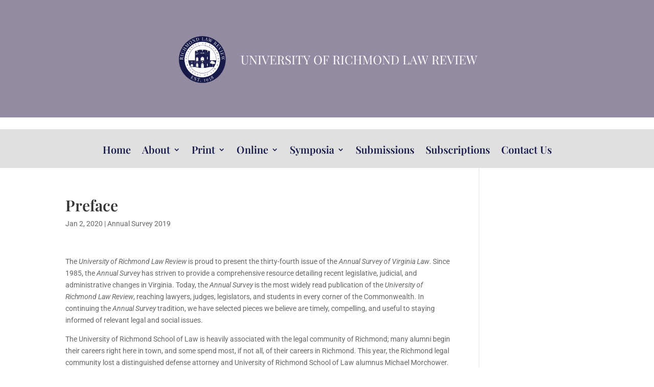

--- FILE ---
content_type: text/html; charset=UTF-8
request_url: https://lawreview.richmond.edu/2020/01/02/preface-4/
body_size: 96935
content:
<!DOCTYPE html>
<html lang="en-US">
<head>
	<meta charset="UTF-8" />
<meta http-equiv="X-UA-Compatible" content="IE=edge">
	<link rel="pingback" href="https://lawreview.richmond.edu/xmlrpc.php" />

	<script type="text/javascript">
		document.documentElement.className = 'js';
	</script>
	
			<script type="text/javascript" src="https://blog.richmond.edu/dm-sso-endpoint/1769016790/?dm_action=domainmap-setup-cdsso"></script>
		<title>Preface | University of Richmond Law Review</title>
<link rel="preconnect" href="https://fonts.gstatic.com" crossorigin /><style id="et-builder-googlefonts-cached-inline">/* Original: https://fonts.googleapis.com/css?family=Playfair+Display:regular,500,600,700,800,900,italic,500italic,600italic,700italic,800italic,900italic|Roboto:100,100italic,300,300italic,regular,italic,500,500italic,700,700italic,900,900italic&#038;subset=cyrillic,latin,latin-ext,vietnamese,cyrillic-ext,greek,greek-ext&#038;display=swap *//* User Agent: Mozilla/5.0 (Unknown; Linux x86_64) AppleWebKit/538.1 (KHTML, like Gecko) Safari/538.1 Daum/4.1 */@font-face {font-family: 'Playfair Display';font-style: italic;font-weight: 400;font-display: swap;src: url(https://fonts.gstatic.com/s/playfairdisplay/v40/nuFRD-vYSZviVYUb_rj3ij__anPXDTnCjmHKM4nYO7KN_qiTbtY.ttf) format('truetype');}@font-face {font-family: 'Playfair Display';font-style: italic;font-weight: 500;font-display: swap;src: url(https://fonts.gstatic.com/s/playfairdisplay/v40/nuFRD-vYSZviVYUb_rj3ij__anPXDTnCjmHKM4nYO7KN_pqTbtY.ttf) format('truetype');}@font-face {font-family: 'Playfair Display';font-style: italic;font-weight: 600;font-display: swap;src: url(https://fonts.gstatic.com/s/playfairdisplay/v40/nuFRD-vYSZviVYUb_rj3ij__anPXDTnCjmHKM4nYO7KN_naUbtY.ttf) format('truetype');}@font-face {font-family: 'Playfair Display';font-style: italic;font-weight: 700;font-display: swap;src: url(https://fonts.gstatic.com/s/playfairdisplay/v40/nuFRD-vYSZviVYUb_rj3ij__anPXDTnCjmHKM4nYO7KN_k-UbtY.ttf) format('truetype');}@font-face {font-family: 'Playfair Display';font-style: italic;font-weight: 800;font-display: swap;src: url(https://fonts.gstatic.com/s/playfairdisplay/v40/nuFRD-vYSZviVYUb_rj3ij__anPXDTnCjmHKM4nYO7KN_iiUbtY.ttf) format('truetype');}@font-face {font-family: 'Playfair Display';font-style: italic;font-weight: 900;font-display: swap;src: url(https://fonts.gstatic.com/s/playfairdisplay/v40/nuFRD-vYSZviVYUb_rj3ij__anPXDTnCjmHKM4nYO7KN_gGUbtY.ttf) format('truetype');}@font-face {font-family: 'Playfair Display';font-style: normal;font-weight: 400;font-display: swap;src: url(https://fonts.gstatic.com/s/playfairdisplay/v40/nuFvD-vYSZviVYUb_rj3ij__anPXJzDwcbmjWBN2PKdFvUDQ.ttf) format('truetype');}@font-face {font-family: 'Playfair Display';font-style: normal;font-weight: 500;font-display: swap;src: url(https://fonts.gstatic.com/s/playfairdisplay/v40/nuFvD-vYSZviVYUb_rj3ij__anPXJzDwcbmjWBN2PKd3vUDQ.ttf) format('truetype');}@font-face {font-family: 'Playfair Display';font-style: normal;font-weight: 600;font-display: swap;src: url(https://fonts.gstatic.com/s/playfairdisplay/v40/nuFvD-vYSZviVYUb_rj3ij__anPXJzDwcbmjWBN2PKebukDQ.ttf) format('truetype');}@font-face {font-family: 'Playfair Display';font-style: normal;font-weight: 700;font-display: swap;src: url(https://fonts.gstatic.com/s/playfairdisplay/v40/nuFvD-vYSZviVYUb_rj3ij__anPXJzDwcbmjWBN2PKeiukDQ.ttf) format('truetype');}@font-face {font-family: 'Playfair Display';font-style: normal;font-weight: 800;font-display: swap;src: url(https://fonts.gstatic.com/s/playfairdisplay/v40/nuFvD-vYSZviVYUb_rj3ij__anPXJzDwcbmjWBN2PKfFukDQ.ttf) format('truetype');}@font-face {font-family: 'Playfair Display';font-style: normal;font-weight: 900;font-display: swap;src: url(https://fonts.gstatic.com/s/playfairdisplay/v40/nuFvD-vYSZviVYUb_rj3ij__anPXJzDwcbmjWBN2PKfsukDQ.ttf) format('truetype');}@font-face {font-family: 'Roboto';font-style: italic;font-weight: 100;font-stretch: normal;font-display: swap;src: url(https://fonts.gstatic.com/s/roboto/v50/KFOKCnqEu92Fr1Mu53ZEC9_Vu3r1gIhOszmOClHrs6ljXfMMLoHRiA8.ttf) format('truetype');}@font-face {font-family: 'Roboto';font-style: italic;font-weight: 300;font-stretch: normal;font-display: swap;src: url(https://fonts.gstatic.com/s/roboto/v50/KFOKCnqEu92Fr1Mu53ZEC9_Vu3r1gIhOszmOClHrs6ljXfMMLt_QiA8.ttf) format('truetype');}@font-face {font-family: 'Roboto';font-style: italic;font-weight: 400;font-stretch: normal;font-display: swap;src: url(https://fonts.gstatic.com/s/roboto/v50/KFOKCnqEu92Fr1Mu53ZEC9_Vu3r1gIhOszmOClHrs6ljXfMMLoHQiA8.ttf) format('truetype');}@font-face {font-family: 'Roboto';font-style: italic;font-weight: 500;font-stretch: normal;font-display: swap;src: url(https://fonts.gstatic.com/s/roboto/v50/KFOKCnqEu92Fr1Mu53ZEC9_Vu3r1gIhOszmOClHrs6ljXfMMLrPQiA8.ttf) format('truetype');}@font-face {font-family: 'Roboto';font-style: italic;font-weight: 700;font-stretch: normal;font-display: swap;src: url(https://fonts.gstatic.com/s/roboto/v50/KFOKCnqEu92Fr1Mu53ZEC9_Vu3r1gIhOszmOClHrs6ljXfMMLmbXiA8.ttf) format('truetype');}@font-face {font-family: 'Roboto';font-style: italic;font-weight: 900;font-stretch: normal;font-display: swap;src: url(https://fonts.gstatic.com/s/roboto/v50/KFOKCnqEu92Fr1Mu53ZEC9_Vu3r1gIhOszmOClHrs6ljXfMMLijXiA8.ttf) format('truetype');}@font-face {font-family: 'Roboto';font-style: normal;font-weight: 100;font-stretch: normal;font-display: swap;src: url(https://fonts.gstatic.com/s/roboto/v50/KFOMCnqEu92Fr1ME7kSn66aGLdTylUAMQXC89YmC2DPNWubEbGmT.ttf) format('truetype');}@font-face {font-family: 'Roboto';font-style: normal;font-weight: 300;font-stretch: normal;font-display: swap;src: url(https://fonts.gstatic.com/s/roboto/v50/KFOMCnqEu92Fr1ME7kSn66aGLdTylUAMQXC89YmC2DPNWuaabWmT.ttf) format('truetype');}@font-face {font-family: 'Roboto';font-style: normal;font-weight: 400;font-stretch: normal;font-display: swap;src: url(https://fonts.gstatic.com/s/roboto/v50/KFOMCnqEu92Fr1ME7kSn66aGLdTylUAMQXC89YmC2DPNWubEbWmT.ttf) format('truetype');}@font-face {font-family: 'Roboto';font-style: normal;font-weight: 500;font-stretch: normal;font-display: swap;src: url(https://fonts.gstatic.com/s/roboto/v50/KFOMCnqEu92Fr1ME7kSn66aGLdTylUAMQXC89YmC2DPNWub2bWmT.ttf) format('truetype');}@font-face {font-family: 'Roboto';font-style: normal;font-weight: 700;font-stretch: normal;font-display: swap;src: url(https://fonts.gstatic.com/s/roboto/v50/KFOMCnqEu92Fr1ME7kSn66aGLdTylUAMQXC89YmC2DPNWuYjammT.ttf) format('truetype');}@font-face {font-family: 'Roboto';font-style: normal;font-weight: 900;font-stretch: normal;font-display: swap;src: url(https://fonts.gstatic.com/s/roboto/v50/KFOMCnqEu92Fr1ME7kSn66aGLdTylUAMQXC89YmC2DPNWuZtammT.ttf) format('truetype');}/* User Agent: Mozilla/5.0 (Windows NT 6.1; WOW64; rv:27.0) Gecko/20100101 Firefox/27.0 */@font-face {font-family: 'Playfair Display';font-style: italic;font-weight: 400;font-display: swap;src: url(https://fonts.gstatic.com/l/font?kit=nuFRD-vYSZviVYUb_rj3ij__anPXDTnCjmHKM4nYO7KN_qiTbtU&skey=f57a6d1e6bccdd9c&v=v40) format('woff');}@font-face {font-family: 'Playfair Display';font-style: italic;font-weight: 500;font-display: swap;src: url(https://fonts.gstatic.com/l/font?kit=nuFRD-vYSZviVYUb_rj3ij__anPXDTnCjmHKM4nYO7KN_pqTbtU&skey=f57a6d1e6bccdd9c&v=v40) format('woff');}@font-face {font-family: 'Playfair Display';font-style: italic;font-weight: 600;font-display: swap;src: url(https://fonts.gstatic.com/l/font?kit=nuFRD-vYSZviVYUb_rj3ij__anPXDTnCjmHKM4nYO7KN_naUbtU&skey=f57a6d1e6bccdd9c&v=v40) format('woff');}@font-face {font-family: 'Playfair Display';font-style: italic;font-weight: 700;font-display: swap;src: url(https://fonts.gstatic.com/l/font?kit=nuFRD-vYSZviVYUb_rj3ij__anPXDTnCjmHKM4nYO7KN_k-UbtU&skey=f57a6d1e6bccdd9c&v=v40) format('woff');}@font-face {font-family: 'Playfair Display';font-style: italic;font-weight: 800;font-display: swap;src: url(https://fonts.gstatic.com/l/font?kit=nuFRD-vYSZviVYUb_rj3ij__anPXDTnCjmHKM4nYO7KN_iiUbtU&skey=f57a6d1e6bccdd9c&v=v40) format('woff');}@font-face {font-family: 'Playfair Display';font-style: italic;font-weight: 900;font-display: swap;src: url(https://fonts.gstatic.com/l/font?kit=nuFRD-vYSZviVYUb_rj3ij__anPXDTnCjmHKM4nYO7KN_gGUbtU&skey=f57a6d1e6bccdd9c&v=v40) format('woff');}@font-face {font-family: 'Playfair Display';font-style: normal;font-weight: 400;font-display: swap;src: url(https://fonts.gstatic.com/l/font?kit=nuFvD-vYSZviVYUb_rj3ij__anPXJzDwcbmjWBN2PKdFvUDT&skey=f3b68f0152604ed9&v=v40) format('woff');}@font-face {font-family: 'Playfair Display';font-style: normal;font-weight: 500;font-display: swap;src: url(https://fonts.gstatic.com/l/font?kit=nuFvD-vYSZviVYUb_rj3ij__anPXJzDwcbmjWBN2PKd3vUDT&skey=f3b68f0152604ed9&v=v40) format('woff');}@font-face {font-family: 'Playfair Display';font-style: normal;font-weight: 600;font-display: swap;src: url(https://fonts.gstatic.com/l/font?kit=nuFvD-vYSZviVYUb_rj3ij__anPXJzDwcbmjWBN2PKebukDT&skey=f3b68f0152604ed9&v=v40) format('woff');}@font-face {font-family: 'Playfair Display';font-style: normal;font-weight: 700;font-display: swap;src: url(https://fonts.gstatic.com/l/font?kit=nuFvD-vYSZviVYUb_rj3ij__anPXJzDwcbmjWBN2PKeiukDT&skey=f3b68f0152604ed9&v=v40) format('woff');}@font-face {font-family: 'Playfair Display';font-style: normal;font-weight: 800;font-display: swap;src: url(https://fonts.gstatic.com/l/font?kit=nuFvD-vYSZviVYUb_rj3ij__anPXJzDwcbmjWBN2PKfFukDT&skey=f3b68f0152604ed9&v=v40) format('woff');}@font-face {font-family: 'Playfair Display';font-style: normal;font-weight: 900;font-display: swap;src: url(https://fonts.gstatic.com/l/font?kit=nuFvD-vYSZviVYUb_rj3ij__anPXJzDwcbmjWBN2PKfsukDT&skey=f3b68f0152604ed9&v=v40) format('woff');}@font-face {font-family: 'Roboto';font-style: italic;font-weight: 100;font-stretch: normal;font-display: swap;src: url(https://fonts.gstatic.com/l/font?kit=KFOKCnqEu92Fr1Mu53ZEC9_Vu3r1gIhOszmOClHrs6ljXfMMLoHRiAw&skey=c608c610063635f9&v=v50) format('woff');}@font-face {font-family: 'Roboto';font-style: italic;font-weight: 300;font-stretch: normal;font-display: swap;src: url(https://fonts.gstatic.com/l/font?kit=KFOKCnqEu92Fr1Mu53ZEC9_Vu3r1gIhOszmOClHrs6ljXfMMLt_QiAw&skey=c608c610063635f9&v=v50) format('woff');}@font-face {font-family: 'Roboto';font-style: italic;font-weight: 400;font-stretch: normal;font-display: swap;src: url(https://fonts.gstatic.com/l/font?kit=KFOKCnqEu92Fr1Mu53ZEC9_Vu3r1gIhOszmOClHrs6ljXfMMLoHQiAw&skey=c608c610063635f9&v=v50) format('woff');}@font-face {font-family: 'Roboto';font-style: italic;font-weight: 500;font-stretch: normal;font-display: swap;src: url(https://fonts.gstatic.com/l/font?kit=KFOKCnqEu92Fr1Mu53ZEC9_Vu3r1gIhOszmOClHrs6ljXfMMLrPQiAw&skey=c608c610063635f9&v=v50) format('woff');}@font-face {font-family: 'Roboto';font-style: italic;font-weight: 700;font-stretch: normal;font-display: swap;src: url(https://fonts.gstatic.com/l/font?kit=KFOKCnqEu92Fr1Mu53ZEC9_Vu3r1gIhOszmOClHrs6ljXfMMLmbXiAw&skey=c608c610063635f9&v=v50) format('woff');}@font-face {font-family: 'Roboto';font-style: italic;font-weight: 900;font-stretch: normal;font-display: swap;src: url(https://fonts.gstatic.com/l/font?kit=KFOKCnqEu92Fr1Mu53ZEC9_Vu3r1gIhOszmOClHrs6ljXfMMLijXiAw&skey=c608c610063635f9&v=v50) format('woff');}@font-face {font-family: 'Roboto';font-style: normal;font-weight: 100;font-stretch: normal;font-display: swap;src: url(https://fonts.gstatic.com/l/font?kit=KFOMCnqEu92Fr1ME7kSn66aGLdTylUAMQXC89YmC2DPNWubEbGmQ&skey=a0a0114a1dcab3ac&v=v50) format('woff');}@font-face {font-family: 'Roboto';font-style: normal;font-weight: 300;font-stretch: normal;font-display: swap;src: url(https://fonts.gstatic.com/l/font?kit=KFOMCnqEu92Fr1ME7kSn66aGLdTylUAMQXC89YmC2DPNWuaabWmQ&skey=a0a0114a1dcab3ac&v=v50) format('woff');}@font-face {font-family: 'Roboto';font-style: normal;font-weight: 400;font-stretch: normal;font-display: swap;src: url(https://fonts.gstatic.com/l/font?kit=KFOMCnqEu92Fr1ME7kSn66aGLdTylUAMQXC89YmC2DPNWubEbWmQ&skey=a0a0114a1dcab3ac&v=v50) format('woff');}@font-face {font-family: 'Roboto';font-style: normal;font-weight: 500;font-stretch: normal;font-display: swap;src: url(https://fonts.gstatic.com/l/font?kit=KFOMCnqEu92Fr1ME7kSn66aGLdTylUAMQXC89YmC2DPNWub2bWmQ&skey=a0a0114a1dcab3ac&v=v50) format('woff');}@font-face {font-family: 'Roboto';font-style: normal;font-weight: 700;font-stretch: normal;font-display: swap;src: url(https://fonts.gstatic.com/l/font?kit=KFOMCnqEu92Fr1ME7kSn66aGLdTylUAMQXC89YmC2DPNWuYjammQ&skey=a0a0114a1dcab3ac&v=v50) format('woff');}@font-face {font-family: 'Roboto';font-style: normal;font-weight: 900;font-stretch: normal;font-display: swap;src: url(https://fonts.gstatic.com/l/font?kit=KFOMCnqEu92Fr1ME7kSn66aGLdTylUAMQXC89YmC2DPNWuZtammQ&skey=a0a0114a1dcab3ac&v=v50) format('woff');}/* User Agent: Mozilla/5.0 (Windows NT 6.3; rv:39.0) Gecko/20100101 Firefox/39.0 */@font-face {font-family: 'Playfair Display';font-style: italic;font-weight: 400;font-display: swap;src: url(https://fonts.gstatic.com/s/playfairdisplay/v40/nuFRD-vYSZviVYUb_rj3ij__anPXDTnCjmHKM4nYO7KN_qiTbtM.woff2) format('woff2');}@font-face {font-family: 'Playfair Display';font-style: italic;font-weight: 500;font-display: swap;src: url(https://fonts.gstatic.com/s/playfairdisplay/v40/nuFRD-vYSZviVYUb_rj3ij__anPXDTnCjmHKM4nYO7KN_pqTbtM.woff2) format('woff2');}@font-face {font-family: 'Playfair Display';font-style: italic;font-weight: 600;font-display: swap;src: url(https://fonts.gstatic.com/s/playfairdisplay/v40/nuFRD-vYSZviVYUb_rj3ij__anPXDTnCjmHKM4nYO7KN_naUbtM.woff2) format('woff2');}@font-face {font-family: 'Playfair Display';font-style: italic;font-weight: 700;font-display: swap;src: url(https://fonts.gstatic.com/s/playfairdisplay/v40/nuFRD-vYSZviVYUb_rj3ij__anPXDTnCjmHKM4nYO7KN_k-UbtM.woff2) format('woff2');}@font-face {font-family: 'Playfair Display';font-style: italic;font-weight: 800;font-display: swap;src: url(https://fonts.gstatic.com/s/playfairdisplay/v40/nuFRD-vYSZviVYUb_rj3ij__anPXDTnCjmHKM4nYO7KN_iiUbtM.woff2) format('woff2');}@font-face {font-family: 'Playfair Display';font-style: italic;font-weight: 900;font-display: swap;src: url(https://fonts.gstatic.com/s/playfairdisplay/v40/nuFRD-vYSZviVYUb_rj3ij__anPXDTnCjmHKM4nYO7KN_gGUbtM.woff2) format('woff2');}@font-face {font-family: 'Playfair Display';font-style: normal;font-weight: 400;font-display: swap;src: url(https://fonts.gstatic.com/s/playfairdisplay/v40/nuFvD-vYSZviVYUb_rj3ij__anPXJzDwcbmjWBN2PKdFvUDV.woff2) format('woff2');}@font-face {font-family: 'Playfair Display';font-style: normal;font-weight: 500;font-display: swap;src: url(https://fonts.gstatic.com/s/playfairdisplay/v40/nuFvD-vYSZviVYUb_rj3ij__anPXJzDwcbmjWBN2PKd3vUDV.woff2) format('woff2');}@font-face {font-family: 'Playfair Display';font-style: normal;font-weight: 600;font-display: swap;src: url(https://fonts.gstatic.com/s/playfairdisplay/v40/nuFvD-vYSZviVYUb_rj3ij__anPXJzDwcbmjWBN2PKebukDV.woff2) format('woff2');}@font-face {font-family: 'Playfair Display';font-style: normal;font-weight: 700;font-display: swap;src: url(https://fonts.gstatic.com/s/playfairdisplay/v40/nuFvD-vYSZviVYUb_rj3ij__anPXJzDwcbmjWBN2PKeiukDV.woff2) format('woff2');}@font-face {font-family: 'Playfair Display';font-style: normal;font-weight: 800;font-display: swap;src: url(https://fonts.gstatic.com/s/playfairdisplay/v40/nuFvD-vYSZviVYUb_rj3ij__anPXJzDwcbmjWBN2PKfFukDV.woff2) format('woff2');}@font-face {font-family: 'Playfair Display';font-style: normal;font-weight: 900;font-display: swap;src: url(https://fonts.gstatic.com/s/playfairdisplay/v40/nuFvD-vYSZviVYUb_rj3ij__anPXJzDwcbmjWBN2PKfsukDV.woff2) format('woff2');}@font-face {font-family: 'Roboto';font-style: italic;font-weight: 100;font-stretch: normal;font-display: swap;src: url(https://fonts.gstatic.com/s/roboto/v50/KFOKCnqEu92Fr1Mu53ZEC9_Vu3r1gIhOszmOClHrs6ljXfMMLoHRiAo.woff2) format('woff2');}@font-face {font-family: 'Roboto';font-style: italic;font-weight: 300;font-stretch: normal;font-display: swap;src: url(https://fonts.gstatic.com/s/roboto/v50/KFOKCnqEu92Fr1Mu53ZEC9_Vu3r1gIhOszmOClHrs6ljXfMMLt_QiAo.woff2) format('woff2');}@font-face {font-family: 'Roboto';font-style: italic;font-weight: 400;font-stretch: normal;font-display: swap;src: url(https://fonts.gstatic.com/s/roboto/v50/KFOKCnqEu92Fr1Mu53ZEC9_Vu3r1gIhOszmOClHrs6ljXfMMLoHQiAo.woff2) format('woff2');}@font-face {font-family: 'Roboto';font-style: italic;font-weight: 500;font-stretch: normal;font-display: swap;src: url(https://fonts.gstatic.com/s/roboto/v50/KFOKCnqEu92Fr1Mu53ZEC9_Vu3r1gIhOszmOClHrs6ljXfMMLrPQiAo.woff2) format('woff2');}@font-face {font-family: 'Roboto';font-style: italic;font-weight: 700;font-stretch: normal;font-display: swap;src: url(https://fonts.gstatic.com/s/roboto/v50/KFOKCnqEu92Fr1Mu53ZEC9_Vu3r1gIhOszmOClHrs6ljXfMMLmbXiAo.woff2) format('woff2');}@font-face {font-family: 'Roboto';font-style: italic;font-weight: 900;font-stretch: normal;font-display: swap;src: url(https://fonts.gstatic.com/s/roboto/v50/KFOKCnqEu92Fr1Mu53ZEC9_Vu3r1gIhOszmOClHrs6ljXfMMLijXiAo.woff2) format('woff2');}@font-face {font-family: 'Roboto';font-style: normal;font-weight: 100;font-stretch: normal;font-display: swap;src: url(https://fonts.gstatic.com/s/roboto/v50/KFOMCnqEu92Fr1ME7kSn66aGLdTylUAMQXC89YmC2DPNWubEbGmW.woff2) format('woff2');}@font-face {font-family: 'Roboto';font-style: normal;font-weight: 300;font-stretch: normal;font-display: swap;src: url(https://fonts.gstatic.com/s/roboto/v50/KFOMCnqEu92Fr1ME7kSn66aGLdTylUAMQXC89YmC2DPNWuaabWmW.woff2) format('woff2');}@font-face {font-family: 'Roboto';font-style: normal;font-weight: 400;font-stretch: normal;font-display: swap;src: url(https://fonts.gstatic.com/s/roboto/v50/KFOMCnqEu92Fr1ME7kSn66aGLdTylUAMQXC89YmC2DPNWubEbWmW.woff2) format('woff2');}@font-face {font-family: 'Roboto';font-style: normal;font-weight: 500;font-stretch: normal;font-display: swap;src: url(https://fonts.gstatic.com/s/roboto/v50/KFOMCnqEu92Fr1ME7kSn66aGLdTylUAMQXC89YmC2DPNWub2bWmW.woff2) format('woff2');}@font-face {font-family: 'Roboto';font-style: normal;font-weight: 700;font-stretch: normal;font-display: swap;src: url(https://fonts.gstatic.com/s/roboto/v50/KFOMCnqEu92Fr1ME7kSn66aGLdTylUAMQXC89YmC2DPNWuYjammW.woff2) format('woff2');}@font-face {font-family: 'Roboto';font-style: normal;font-weight: 900;font-stretch: normal;font-display: swap;src: url(https://fonts.gstatic.com/s/roboto/v50/KFOMCnqEu92Fr1ME7kSn66aGLdTylUAMQXC89YmC2DPNWuZtammW.woff2) format('woff2');}</style><meta name='robots' content='max-image-preview:large' />
<link rel='dns-prefetch' href='//stats.wp.com' />
<link rel='dns-prefetch' href='//v0.wordpress.com' />
<meta content="Divi v.4.27.4" name="generator"/><link rel='stylesheet' id='wp-block-library-css' href='https://lawreview.richmond.edu/wp-includes/css/dist/block-library/style.min.css?ver=ed7ecc66879a6406cd904d0bc9be951e' type='text/css' media='all' />
<style id='wp-block-library-theme-inline-css' type='text/css'>
.wp-block-audio :where(figcaption){color:#555;font-size:13px;text-align:center}.is-dark-theme .wp-block-audio :where(figcaption){color:#ffffffa6}.wp-block-audio{margin:0 0 1em}.wp-block-code{border:1px solid #ccc;border-radius:4px;font-family:Menlo,Consolas,monaco,monospace;padding:.8em 1em}.wp-block-embed :where(figcaption){color:#555;font-size:13px;text-align:center}.is-dark-theme .wp-block-embed :where(figcaption){color:#ffffffa6}.wp-block-embed{margin:0 0 1em}.blocks-gallery-caption{color:#555;font-size:13px;text-align:center}.is-dark-theme .blocks-gallery-caption{color:#ffffffa6}:root :where(.wp-block-image figcaption){color:#555;font-size:13px;text-align:center}.is-dark-theme :root :where(.wp-block-image figcaption){color:#ffffffa6}.wp-block-image{margin:0 0 1em}.wp-block-pullquote{border-bottom:4px solid;border-top:4px solid;color:currentColor;margin-bottom:1.75em}.wp-block-pullquote cite,.wp-block-pullquote footer,.wp-block-pullquote__citation{color:currentColor;font-size:.8125em;font-style:normal;text-transform:uppercase}.wp-block-quote{border-left:.25em solid;margin:0 0 1.75em;padding-left:1em}.wp-block-quote cite,.wp-block-quote footer{color:currentColor;font-size:.8125em;font-style:normal;position:relative}.wp-block-quote:where(.has-text-align-right){border-left:none;border-right:.25em solid;padding-left:0;padding-right:1em}.wp-block-quote:where(.has-text-align-center){border:none;padding-left:0}.wp-block-quote.is-large,.wp-block-quote.is-style-large,.wp-block-quote:where(.is-style-plain){border:none}.wp-block-search .wp-block-search__label{font-weight:700}.wp-block-search__button{border:1px solid #ccc;padding:.375em .625em}:where(.wp-block-group.has-background){padding:1.25em 2.375em}.wp-block-separator.has-css-opacity{opacity:.4}.wp-block-separator{border:none;border-bottom:2px solid;margin-left:auto;margin-right:auto}.wp-block-separator.has-alpha-channel-opacity{opacity:1}.wp-block-separator:not(.is-style-wide):not(.is-style-dots){width:100px}.wp-block-separator.has-background:not(.is-style-dots){border-bottom:none;height:1px}.wp-block-separator.has-background:not(.is-style-wide):not(.is-style-dots){height:2px}.wp-block-table{margin:0 0 1em}.wp-block-table td,.wp-block-table th{word-break:normal}.wp-block-table :where(figcaption){color:#555;font-size:13px;text-align:center}.is-dark-theme .wp-block-table :where(figcaption){color:#ffffffa6}.wp-block-video :where(figcaption){color:#555;font-size:13px;text-align:center}.is-dark-theme .wp-block-video :where(figcaption){color:#ffffffa6}.wp-block-video{margin:0 0 1em}:root :where(.wp-block-template-part.has-background){margin-bottom:0;margin-top:0;padding:1.25em 2.375em}
</style>
<link rel='stylesheet' id='mediaelement-css' href='https://lawreview.richmond.edu/wp-includes/js/mediaelement/mediaelementplayer-legacy.min.css?ver=4.2.17' type='text/css' media='all' />
<link rel='stylesheet' id='wp-mediaelement-css' href='https://lawreview.richmond.edu/wp-includes/js/mediaelement/wp-mediaelement.min.css?ver=ed7ecc66879a6406cd904d0bc9be951e' type='text/css' media='all' />
<style id='jetpack-sharing-buttons-style-inline-css' type='text/css'>
.jetpack-sharing-buttons__services-list{display:flex;flex-direction:row;flex-wrap:wrap;gap:0;list-style-type:none;margin:5px;padding:0}.jetpack-sharing-buttons__services-list.has-small-icon-size{font-size:12px}.jetpack-sharing-buttons__services-list.has-normal-icon-size{font-size:16px}.jetpack-sharing-buttons__services-list.has-large-icon-size{font-size:24px}.jetpack-sharing-buttons__services-list.has-huge-icon-size{font-size:36px}@media print{.jetpack-sharing-buttons__services-list{display:none!important}}.editor-styles-wrapper .wp-block-jetpack-sharing-buttons{gap:0;padding-inline-start:0}ul.jetpack-sharing-buttons__services-list.has-background{padding:1.25em 2.375em}
</style>
<style id='powerpress-player-block-style-inline-css' type='text/css'>


</style>
<style id='global-styles-inline-css' type='text/css'>
:root{--wp--preset--aspect-ratio--square: 1;--wp--preset--aspect-ratio--4-3: 4/3;--wp--preset--aspect-ratio--3-4: 3/4;--wp--preset--aspect-ratio--3-2: 3/2;--wp--preset--aspect-ratio--2-3: 2/3;--wp--preset--aspect-ratio--16-9: 16/9;--wp--preset--aspect-ratio--9-16: 9/16;--wp--preset--color--black: #000000;--wp--preset--color--cyan-bluish-gray: #abb8c3;--wp--preset--color--white: #ffffff;--wp--preset--color--pale-pink: #f78da7;--wp--preset--color--vivid-red: #cf2e2e;--wp--preset--color--luminous-vivid-orange: #ff6900;--wp--preset--color--luminous-vivid-amber: #fcb900;--wp--preset--color--light-green-cyan: #7bdcb5;--wp--preset--color--vivid-green-cyan: #00d084;--wp--preset--color--pale-cyan-blue: #8ed1fc;--wp--preset--color--vivid-cyan-blue: #0693e3;--wp--preset--color--vivid-purple: #9b51e0;--wp--preset--gradient--vivid-cyan-blue-to-vivid-purple: linear-gradient(135deg,rgba(6,147,227,1) 0%,rgb(155,81,224) 100%);--wp--preset--gradient--light-green-cyan-to-vivid-green-cyan: linear-gradient(135deg,rgb(122,220,180) 0%,rgb(0,208,130) 100%);--wp--preset--gradient--luminous-vivid-amber-to-luminous-vivid-orange: linear-gradient(135deg,rgba(252,185,0,1) 0%,rgba(255,105,0,1) 100%);--wp--preset--gradient--luminous-vivid-orange-to-vivid-red: linear-gradient(135deg,rgba(255,105,0,1) 0%,rgb(207,46,46) 100%);--wp--preset--gradient--very-light-gray-to-cyan-bluish-gray: linear-gradient(135deg,rgb(238,238,238) 0%,rgb(169,184,195) 100%);--wp--preset--gradient--cool-to-warm-spectrum: linear-gradient(135deg,rgb(74,234,220) 0%,rgb(151,120,209) 20%,rgb(207,42,186) 40%,rgb(238,44,130) 60%,rgb(251,105,98) 80%,rgb(254,248,76) 100%);--wp--preset--gradient--blush-light-purple: linear-gradient(135deg,rgb(255,206,236) 0%,rgb(152,150,240) 100%);--wp--preset--gradient--blush-bordeaux: linear-gradient(135deg,rgb(254,205,165) 0%,rgb(254,45,45) 50%,rgb(107,0,62) 100%);--wp--preset--gradient--luminous-dusk: linear-gradient(135deg,rgb(255,203,112) 0%,rgb(199,81,192) 50%,rgb(65,88,208) 100%);--wp--preset--gradient--pale-ocean: linear-gradient(135deg,rgb(255,245,203) 0%,rgb(182,227,212) 50%,rgb(51,167,181) 100%);--wp--preset--gradient--electric-grass: linear-gradient(135deg,rgb(202,248,128) 0%,rgb(113,206,126) 100%);--wp--preset--gradient--midnight: linear-gradient(135deg,rgb(2,3,129) 0%,rgb(40,116,252) 100%);--wp--preset--font-size--small: 13px;--wp--preset--font-size--medium: 20px;--wp--preset--font-size--large: 36px;--wp--preset--font-size--x-large: 42px;--wp--preset--spacing--20: 0.44rem;--wp--preset--spacing--30: 0.67rem;--wp--preset--spacing--40: 1rem;--wp--preset--spacing--50: 1.5rem;--wp--preset--spacing--60: 2.25rem;--wp--preset--spacing--70: 3.38rem;--wp--preset--spacing--80: 5.06rem;--wp--preset--shadow--natural: 6px 6px 9px rgba(0, 0, 0, 0.2);--wp--preset--shadow--deep: 12px 12px 50px rgba(0, 0, 0, 0.4);--wp--preset--shadow--sharp: 6px 6px 0px rgba(0, 0, 0, 0.2);--wp--preset--shadow--outlined: 6px 6px 0px -3px rgba(255, 255, 255, 1), 6px 6px rgba(0, 0, 0, 1);--wp--preset--shadow--crisp: 6px 6px 0px rgba(0, 0, 0, 1);}:root { --wp--style--global--content-size: 823px;--wp--style--global--wide-size: 1080px; }:where(body) { margin: 0; }.wp-site-blocks > .alignleft { float: left; margin-right: 2em; }.wp-site-blocks > .alignright { float: right; margin-left: 2em; }.wp-site-blocks > .aligncenter { justify-content: center; margin-left: auto; margin-right: auto; }:where(.is-layout-flex){gap: 0.5em;}:where(.is-layout-grid){gap: 0.5em;}.is-layout-flow > .alignleft{float: left;margin-inline-start: 0;margin-inline-end: 2em;}.is-layout-flow > .alignright{float: right;margin-inline-start: 2em;margin-inline-end: 0;}.is-layout-flow > .aligncenter{margin-left: auto !important;margin-right: auto !important;}.is-layout-constrained > .alignleft{float: left;margin-inline-start: 0;margin-inline-end: 2em;}.is-layout-constrained > .alignright{float: right;margin-inline-start: 2em;margin-inline-end: 0;}.is-layout-constrained > .aligncenter{margin-left: auto !important;margin-right: auto !important;}.is-layout-constrained > :where(:not(.alignleft):not(.alignright):not(.alignfull)){max-width: var(--wp--style--global--content-size);margin-left: auto !important;margin-right: auto !important;}.is-layout-constrained > .alignwide{max-width: var(--wp--style--global--wide-size);}body .is-layout-flex{display: flex;}.is-layout-flex{flex-wrap: wrap;align-items: center;}.is-layout-flex > :is(*, div){margin: 0;}body .is-layout-grid{display: grid;}.is-layout-grid > :is(*, div){margin: 0;}body{padding-top: 0px;padding-right: 0px;padding-bottom: 0px;padding-left: 0px;}:root :where(.wp-element-button, .wp-block-button__link){background-color: #32373c;border-width: 0;color: #fff;font-family: inherit;font-size: inherit;line-height: inherit;padding: calc(0.667em + 2px) calc(1.333em + 2px);text-decoration: none;}.has-black-color{color: var(--wp--preset--color--black) !important;}.has-cyan-bluish-gray-color{color: var(--wp--preset--color--cyan-bluish-gray) !important;}.has-white-color{color: var(--wp--preset--color--white) !important;}.has-pale-pink-color{color: var(--wp--preset--color--pale-pink) !important;}.has-vivid-red-color{color: var(--wp--preset--color--vivid-red) !important;}.has-luminous-vivid-orange-color{color: var(--wp--preset--color--luminous-vivid-orange) !important;}.has-luminous-vivid-amber-color{color: var(--wp--preset--color--luminous-vivid-amber) !important;}.has-light-green-cyan-color{color: var(--wp--preset--color--light-green-cyan) !important;}.has-vivid-green-cyan-color{color: var(--wp--preset--color--vivid-green-cyan) !important;}.has-pale-cyan-blue-color{color: var(--wp--preset--color--pale-cyan-blue) !important;}.has-vivid-cyan-blue-color{color: var(--wp--preset--color--vivid-cyan-blue) !important;}.has-vivid-purple-color{color: var(--wp--preset--color--vivid-purple) !important;}.has-black-background-color{background-color: var(--wp--preset--color--black) !important;}.has-cyan-bluish-gray-background-color{background-color: var(--wp--preset--color--cyan-bluish-gray) !important;}.has-white-background-color{background-color: var(--wp--preset--color--white) !important;}.has-pale-pink-background-color{background-color: var(--wp--preset--color--pale-pink) !important;}.has-vivid-red-background-color{background-color: var(--wp--preset--color--vivid-red) !important;}.has-luminous-vivid-orange-background-color{background-color: var(--wp--preset--color--luminous-vivid-orange) !important;}.has-luminous-vivid-amber-background-color{background-color: var(--wp--preset--color--luminous-vivid-amber) !important;}.has-light-green-cyan-background-color{background-color: var(--wp--preset--color--light-green-cyan) !important;}.has-vivid-green-cyan-background-color{background-color: var(--wp--preset--color--vivid-green-cyan) !important;}.has-pale-cyan-blue-background-color{background-color: var(--wp--preset--color--pale-cyan-blue) !important;}.has-vivid-cyan-blue-background-color{background-color: var(--wp--preset--color--vivid-cyan-blue) !important;}.has-vivid-purple-background-color{background-color: var(--wp--preset--color--vivid-purple) !important;}.has-black-border-color{border-color: var(--wp--preset--color--black) !important;}.has-cyan-bluish-gray-border-color{border-color: var(--wp--preset--color--cyan-bluish-gray) !important;}.has-white-border-color{border-color: var(--wp--preset--color--white) !important;}.has-pale-pink-border-color{border-color: var(--wp--preset--color--pale-pink) !important;}.has-vivid-red-border-color{border-color: var(--wp--preset--color--vivid-red) !important;}.has-luminous-vivid-orange-border-color{border-color: var(--wp--preset--color--luminous-vivid-orange) !important;}.has-luminous-vivid-amber-border-color{border-color: var(--wp--preset--color--luminous-vivid-amber) !important;}.has-light-green-cyan-border-color{border-color: var(--wp--preset--color--light-green-cyan) !important;}.has-vivid-green-cyan-border-color{border-color: var(--wp--preset--color--vivid-green-cyan) !important;}.has-pale-cyan-blue-border-color{border-color: var(--wp--preset--color--pale-cyan-blue) !important;}.has-vivid-cyan-blue-border-color{border-color: var(--wp--preset--color--vivid-cyan-blue) !important;}.has-vivid-purple-border-color{border-color: var(--wp--preset--color--vivid-purple) !important;}.has-vivid-cyan-blue-to-vivid-purple-gradient-background{background: var(--wp--preset--gradient--vivid-cyan-blue-to-vivid-purple) !important;}.has-light-green-cyan-to-vivid-green-cyan-gradient-background{background: var(--wp--preset--gradient--light-green-cyan-to-vivid-green-cyan) !important;}.has-luminous-vivid-amber-to-luminous-vivid-orange-gradient-background{background: var(--wp--preset--gradient--luminous-vivid-amber-to-luminous-vivid-orange) !important;}.has-luminous-vivid-orange-to-vivid-red-gradient-background{background: var(--wp--preset--gradient--luminous-vivid-orange-to-vivid-red) !important;}.has-very-light-gray-to-cyan-bluish-gray-gradient-background{background: var(--wp--preset--gradient--very-light-gray-to-cyan-bluish-gray) !important;}.has-cool-to-warm-spectrum-gradient-background{background: var(--wp--preset--gradient--cool-to-warm-spectrum) !important;}.has-blush-light-purple-gradient-background{background: var(--wp--preset--gradient--blush-light-purple) !important;}.has-blush-bordeaux-gradient-background{background: var(--wp--preset--gradient--blush-bordeaux) !important;}.has-luminous-dusk-gradient-background{background: var(--wp--preset--gradient--luminous-dusk) !important;}.has-pale-ocean-gradient-background{background: var(--wp--preset--gradient--pale-ocean) !important;}.has-electric-grass-gradient-background{background: var(--wp--preset--gradient--electric-grass) !important;}.has-midnight-gradient-background{background: var(--wp--preset--gradient--midnight) !important;}.has-small-font-size{font-size: var(--wp--preset--font-size--small) !important;}.has-medium-font-size{font-size: var(--wp--preset--font-size--medium) !important;}.has-large-font-size{font-size: var(--wp--preset--font-size--large) !important;}.has-x-large-font-size{font-size: var(--wp--preset--font-size--x-large) !important;}
:where(.wp-block-post-template.is-layout-flex){gap: 1.25em;}:where(.wp-block-post-template.is-layout-grid){gap: 1.25em;}
:where(.wp-block-columns.is-layout-flex){gap: 2em;}:where(.wp-block-columns.is-layout-grid){gap: 2em;}
:root :where(.wp-block-pullquote){font-size: 1.5em;line-height: 1.6;}
</style>
<link rel='stylesheet' id='wp-social-sharing-css' href='https://lawreview.richmond.edu/wp-content/plugins/wp-social-sharing/static/socialshare.css?ver=1.6' type='text/css' media='all' />
<link rel='stylesheet' id='divi-style-css' href='https://lawreview.richmond.edu/wp-content/themes/Divi/style-static.min.css?ver=4.27.4' type='text/css' media='all' />
<script type="text/javascript" src="https://lawreview.richmond.edu/wp-includes/js/jquery/jquery.min.js?ver=3.7.1" id="jquery-core-js"></script>
<script type="text/javascript" src="https://lawreview.richmond.edu/wp-includes/js/jquery/jquery-migrate.min.js?ver=3.4.1" id="jquery-migrate-js"></script>
<link rel="https://api.w.org/" href="https://lawreview.richmond.edu/wp-json/" /><link rel="alternate" title="JSON" type="application/json" href="https://lawreview.richmond.edu/wp-json/wp/v2/posts/6745" /><link rel="EditURI" type="application/rsd+xml" title="RSD" href="https://lawreview.richmond.edu/xmlrpc.php?rsd" />

<link rel="canonical" href="https://lawreview.richmond.edu/2020/01/02/preface-4/" />
<link rel='shortlink' href='https://wp.me/p6ROE8-1KN' />
<link rel="alternate" title="oEmbed (JSON)" type="application/json+oembed" href="https://lawreview.richmond.edu/wp-json/oembed/1.0/embed?url=https%3A%2F%2Flawreview.richmond.edu%2F2020%2F01%2F02%2Fpreface-4%2F" />
<link rel="alternate" title="oEmbed (XML)" type="text/xml+oembed" href="https://lawreview.richmond.edu/wp-json/oembed/1.0/embed?url=https%3A%2F%2Flawreview.richmond.edu%2F2020%2F01%2F02%2Fpreface-4%2F&#038;format=xml" />
            <script type="text/javascript"><!--
                                function powerpress_pinw(pinw_url){window.open(pinw_url, 'PowerPressPlayer','toolbar=0,status=0,resizable=1,width=460,height=320');	return false;}
                //-->

                // tabnab protection
                window.addEventListener('load', function () {
                    // make all links have rel="noopener noreferrer"
                    document.querySelectorAll('a[target="_blank"]').forEach(link => {
                        link.setAttribute('rel', 'noopener noreferrer');
                    });
                });
            </script>
            <script type="text/javascript">
(function(url){
	if(/(?:Chrome\/26\.0\.1410\.63 Safari\/537\.31|WordfenceTestMonBot)/.test(navigator.userAgent)){ return; }
	var addEvent = function(evt, handler) {
		if (window.addEventListener) {
			document.addEventListener(evt, handler, false);
		} else if (window.attachEvent) {
			document.attachEvent('on' + evt, handler);
		}
	};
	var removeEvent = function(evt, handler) {
		if (window.removeEventListener) {
			document.removeEventListener(evt, handler, false);
		} else if (window.detachEvent) {
			document.detachEvent('on' + evt, handler);
		}
	};
	var evts = 'contextmenu dblclick drag dragend dragenter dragleave dragover dragstart drop keydown keypress keyup mousedown mousemove mouseout mouseover mouseup mousewheel scroll'.split(' ');
	var logHuman = function() {
		if (window.wfLogHumanRan) { return; }
		window.wfLogHumanRan = true;
		var wfscr = document.createElement('script');
		wfscr.type = 'text/javascript';
		wfscr.async = true;
		wfscr.src = url + '&r=' + Math.random();
		(document.getElementsByTagName('head')[0]||document.getElementsByTagName('body')[0]).appendChild(wfscr);
		for (var i = 0; i < evts.length; i++) {
			removeEvent(evts[i], logHuman);
		}
	};
	for (var i = 0; i < evts.length; i++) {
		addEvent(evts[i], logHuman);
	}
})('//lawreview.richmond.edu/?wordfence_lh=1&hid=7097EB98E3454E395F11ECA7CEEE3897');
</script>	<style>img#wpstats{display:none}</style>
		<meta name="viewport" content="width=device-width, initial-scale=1.0, maximum-scale=1.0, user-scalable=0" /><style type="text/css" id="custom-background-css">
body.custom-background { background-color: #ffffff; }
</style>
	
<!-- Jetpack Open Graph Tags -->
<meta property="og:type" content="article" />
<meta property="og:title" content="Preface" />
<meta property="og:url" content="https://lawreview.richmond.edu/2020/01/02/preface-4/" />
<meta property="og:description" content="The University of Richmond Law Review is proud to present the thirty-fourth issue of the Annual Survey of Virginia Law. Since 1985, the Annual Survey has striven to provide a comprehensive resource…" />
<meta property="article:published_time" content="2020-01-02T23:25:37+00:00" />
<meta property="article:modified_time" content="2020-01-04T20:24:48+00:00" />
<meta property="og:site_name" content="University of Richmond Law Review" />
<meta property="og:image" content="https://lawreview.richmond.edu/files/2020/01/Pangle-Headshot.jpg" />
<meta property="og:image:width" content="5052" />
<meta property="og:image:height" content="3368" />
<meta property="og:image:alt" content="" />
<meta property="og:locale" content="en_US" />
<meta name="twitter:text:title" content="Preface" />
<meta name="twitter:image" content="https://lawreview.richmond.edu/files/2020/01/Pangle-Headshot.jpg?w=1400" />
<meta name="twitter:card" content="summary_large_image" />

<!-- End Jetpack Open Graph Tags -->
<link rel="icon" href="https://lawreview.richmond.edu/files/2020/09/rsz_1rsz_logotype_copy-90x90.png" sizes="32x32" />
<link rel="icon" href="https://lawreview.richmond.edu/files/2020/09/rsz_1rsz_logotype_copy.png" sizes="192x192" />
<link rel="apple-touch-icon" href="https://lawreview.richmond.edu/files/2020/09/rsz_1rsz_logotype_copy.png" />
<meta name="msapplication-TileImage" content="https://lawreview.richmond.edu/files/2020/09/rsz_1rsz_logotype_copy.png" />
<style id="et-divi-customizer-global-cached-inline-styles">body,.et_pb_column_1_2 .et_quote_content blockquote cite,.et_pb_column_1_2 .et_link_content a.et_link_main_url,.et_pb_column_1_3 .et_quote_content blockquote cite,.et_pb_column_3_8 .et_quote_content blockquote cite,.et_pb_column_1_4 .et_quote_content blockquote cite,.et_pb_blog_grid .et_quote_content blockquote cite,.et_pb_column_1_3 .et_link_content a.et_link_main_url,.et_pb_column_3_8 .et_link_content a.et_link_main_url,.et_pb_column_1_4 .et_link_content a.et_link_main_url,.et_pb_blog_grid .et_link_content a.et_link_main_url,body .et_pb_bg_layout_light .et_pb_post p,body .et_pb_bg_layout_dark .et_pb_post p{font-size:14px}.et_pb_slide_content,.et_pb_best_value{font-size:15px}body,.et_pb_column_1_2 .et_quote_content blockquote cite,.et_pb_column_1_2 .et_link_content a.et_link_main_url,.et_pb_column_1_3 .et_quote_content blockquote cite,.et_pb_column_3_8 .et_quote_content blockquote cite,.et_pb_column_1_4 .et_quote_content blockquote cite,.et_pb_blog_grid .et_quote_content blockquote cite,.et_pb_column_1_3 .et_link_content a.et_link_main_url,.et_pb_column_3_8 .et_link_content a.et_link_main_url,.et_pb_column_1_4 .et_link_content a.et_link_main_url,.et_pb_blog_grid .et_link_content a.et_link_main_url,body .et_pb_bg_layout_light .et_pb_post p,body .et_pb_bg_layout_dark .et_pb_post p{font-weight:400}.et_pb_slide_content,.et_pb_best_value{font-weight:400}#et_search_icon:hover,.mobile_menu_bar:before,.mobile_menu_bar:after,.et_toggle_slide_menu:after,.et-social-icon a:hover,.et_pb_sum,.et_pb_pricing li a,.et_pb_pricing_table_button,.et_overlay:before,.entry-summary p.price ins,.et_pb_member_social_links a:hover,.et_pb_widget li a:hover,.et_pb_filterable_portfolio .et_pb_portfolio_filters li a.active,.et_pb_filterable_portfolio .et_pb_portofolio_pagination ul li a.active,.et_pb_gallery .et_pb_gallery_pagination ul li a.active,.wp-pagenavi span.current,.wp-pagenavi a:hover,.nav-single a,.tagged_as a,.posted_in a{color:#000066}.et_pb_contact_submit,.et_password_protected_form .et_submit_button,.et_pb_bg_layout_light .et_pb_newsletter_button,.comment-reply-link,.form-submit .et_pb_button,.et_pb_bg_layout_light .et_pb_promo_button,.et_pb_bg_layout_light .et_pb_more_button,.et_pb_contact p input[type="checkbox"]:checked+label i:before,.et_pb_bg_layout_light.et_pb_module.et_pb_button{color:#000066}.footer-widget h4{color:#000066}.et-search-form,.nav li ul,.et_mobile_menu,.footer-widget li:before,.et_pb_pricing li:before,blockquote{border-color:#000066}.et_pb_counter_amount,.et_pb_featured_table .et_pb_pricing_heading,.et_quote_content,.et_link_content,.et_audio_content,.et_pb_post_slider.et_pb_bg_layout_dark,.et_slide_in_menu_container,.et_pb_contact p input[type="radio"]:checked+label i:before{background-color:#000066}a{color:#bb2e3b}.nav li ul{border-color:#001e66}#page-container #top-header{background-color:#000066!important}#et-secondary-nav li ul{background-color:#000066}.et_header_style_centered .mobile_nav .select_page,.et_header_style_split .mobile_nav .select_page,.et_nav_text_color_light #top-menu>li>a,.et_nav_text_color_dark #top-menu>li>a,#top-menu a,.et_mobile_menu li a,.et_nav_text_color_light .et_mobile_menu li a,.et_nav_text_color_dark .et_mobile_menu li a,#et_search_icon:before,.et_search_form_container input,span.et_close_search_field:after,#et-top-navigation .et-cart-info{color:#001e66}.et_search_form_container input::-moz-placeholder{color:#001e66}.et_search_form_container input::-webkit-input-placeholder{color:#001e66}.et_search_form_container input:-ms-input-placeholder{color:#001e66}#top-menu li.current-menu-ancestor>a,#top-menu li.current-menu-item>a,#top-menu li.current_page_item>a{color:#f2f2f2}.footer-widget .et_pb_widget div,.footer-widget .et_pb_widget ul,.footer-widget .et_pb_widget ol,.footer-widget .et_pb_widget label{line-height:1.7em}#et-footer-nav .bottom-nav li.current-menu-item a{color:#2ea3f2}body .et_pb_button{}body.et_pb_button_helper_class .et_pb_button,body.et_pb_button_helper_class .et_pb_module.et_pb_button{color:#ffffff}body .et_pb_bg_layout_light.et_pb_button:hover,body .et_pb_bg_layout_light .et_pb_button:hover,body .et_pb_button:hover{color:#ffffff!important}@media only screen and (min-width:981px){.et_pb_section{padding:0% 0}.et_pb_fullwidth_section{padding:0}.et_pb_row{padding:0% 0}.et_header_style_left #et-top-navigation,.et_header_style_split #et-top-navigation{padding:82px 0 0 0}.et_header_style_left #et-top-navigation nav>ul>li>a,.et_header_style_split #et-top-navigation nav>ul>li>a{padding-bottom:82px}.et_header_style_split .centered-inline-logo-wrap{width:164px;margin:-164px 0}.et_header_style_split .centered-inline-logo-wrap #logo{max-height:164px}.et_pb_svg_logo.et_header_style_split .centered-inline-logo-wrap #logo{height:164px}.et_header_style_centered #top-menu>li>a{padding-bottom:30px}.et_header_style_slide #et-top-navigation,.et_header_style_fullscreen #et-top-navigation{padding:73px 0 73px 0!important}.et_header_style_centered #main-header .logo_container{height:164px}.et_header_style_centered #logo{max-height:65%}.et_pb_svg_logo.et_header_style_centered #logo{height:65%}.et_header_style_centered.et_hide_primary_logo #main-header:not(.et-fixed-header) .logo_container,.et_header_style_centered.et_hide_fixed_logo #main-header.et-fixed-header .logo_container{height:29.52px}.et_header_style_left .et-fixed-header #et-top-navigation,.et_header_style_split .et-fixed-header #et-top-navigation{padding:15px 0 0 0}.et_header_style_left .et-fixed-header #et-top-navigation nav>ul>li>a,.et_header_style_split .et-fixed-header #et-top-navigation nav>ul>li>a{padding-bottom:15px}.et_header_style_centered header#main-header.et-fixed-header .logo_container{height:30px}.et_header_style_split #main-header.et-fixed-header .centered-inline-logo-wrap{width:30px;margin:-30px 0}.et_header_style_split .et-fixed-header .centered-inline-logo-wrap #logo{max-height:30px}.et_pb_svg_logo.et_header_style_split .et-fixed-header .centered-inline-logo-wrap #logo{height:30px}.et_header_style_slide .et-fixed-header #et-top-navigation,.et_header_style_fullscreen .et-fixed-header #et-top-navigation{padding:6px 0 6px 0!important}.et-fixed-header #top-menu li a{font-size:15px}}@media only screen and (min-width:1350px){.et_pb_row{padding:0px 0}.et_pb_section{padding:0px 0}.single.et_pb_pagebuilder_layout.et_full_width_page .et_post_meta_wrapper{padding-top:0px}.et_pb_fullwidth_section{padding:0}}h1,h1.et_pb_contact_main_title,.et_pb_title_container h1{font-weight:600}h2,.product .related h2,.et_pb_column_1_2 .et_quote_content blockquote p{font-weight:600}h3{font-weight:600}h4,.et_pb_circle_counter h3,.et_pb_number_counter h3,.et_pb_column_1_3 .et_pb_post h2,.et_pb_column_1_4 .et_pb_post h2,.et_pb_blog_grid h2,.et_pb_column_1_3 .et_quote_content blockquote p,.et_pb_column_3_8 .et_quote_content blockquote p,.et_pb_column_1_4 .et_quote_content blockquote p,.et_pb_blog_grid .et_quote_content blockquote p,.et_pb_column_1_3 .et_link_content h2,.et_pb_column_3_8 .et_link_content h2,.et_pb_column_1_4 .et_link_content h2,.et_pb_blog_grid .et_link_content h2,.et_pb_column_1_3 .et_audio_content h2,.et_pb_column_3_8 .et_audio_content h2,.et_pb_column_1_4 .et_audio_content h2,.et_pb_blog_grid .et_audio_content h2,.et_pb_column_3_8 .et_pb_audio_module_content h2,.et_pb_column_1_3 .et_pb_audio_module_content h2,.et_pb_gallery_grid .et_pb_gallery_item h3,.et_pb_portfolio_grid .et_pb_portfolio_item h2,.et_pb_filterable_portfolio_grid .et_pb_portfolio_item h2{font-weight:600}h5{font-weight:600}h6{font-weight:600}.et_pb_slide_description .et_pb_slide_title{font-weight:600}.et_pb_gallery_grid .et_pb_gallery_item h3,.et_pb_portfolio_grid .et_pb_portfolio_item h2,.et_pb_filterable_portfolio_grid .et_pb_portfolio_item h2,.et_pb_column_1_4 .et_pb_audio_module_content h2{font-weight:600}@media only screen and (max-width:980px){.et_header_style_centered .mobile_nav .select_page,.et_header_style_split .mobile_nav .select_page,.et_mobile_menu li a,.mobile_menu_bar:before,.et_nav_text_color_light #top-menu>li>a,.et_nav_text_color_dark #top-menu>li>a,#top-menu a,.et_mobile_menu li a,#et_search_icon:before,#et_top_search .et-search-form input,.et_search_form_container input,#et-top-navigation .et-cart-info{color:#001756}.et_close_search_field:after{color:#001756!important}.et_search_form_container input::-moz-placeholder{color:#001756}.et_search_form_container input::-webkit-input-placeholder{color:#001756}.et_search_form_container input:-ms-input-placeholder{color:#001756}h1{font-size:22px}h2,.product .related h2,.et_pb_column_1_2 .et_quote_content blockquote p{font-size:18px}h3{font-size:16px}h4,.et_pb_circle_counter h3,.et_pb_number_counter h3,.et_pb_column_1_3 .et_pb_post h2,.et_pb_column_1_4 .et_pb_post h2,.et_pb_blog_grid h2,.et_pb_column_1_3 .et_quote_content blockquote p,.et_pb_column_3_8 .et_quote_content blockquote p,.et_pb_column_1_4 .et_quote_content blockquote p,.et_pb_blog_grid .et_quote_content blockquote p,.et_pb_column_1_3 .et_link_content h2,.et_pb_column_3_8 .et_link_content h2,.et_pb_column_1_4 .et_link_content h2,.et_pb_blog_grid .et_link_content h2,.et_pb_column_1_3 .et_audio_content h2,.et_pb_column_3_8 .et_audio_content h2,.et_pb_column_1_4 .et_audio_content h2,.et_pb_blog_grid .et_audio_content h2,.et_pb_column_3_8 .et_pb_audio_module_content h2,.et_pb_column_1_3 .et_pb_audio_module_content h2,.et_pb_gallery_grid .et_pb_gallery_item h3,.et_pb_portfolio_grid .et_pb_portfolio_item h2,.et_pb_filterable_portfolio_grid .et_pb_portfolio_item h2{font-size:13px}.et_pb_slider.et_pb_module .et_pb_slides .et_pb_slide_description .et_pb_slide_title{font-size:33px}.et_pb_gallery_grid .et_pb_gallery_item h3,.et_pb_portfolio_grid .et_pb_portfolio_item h2,.et_pb_filterable_portfolio_grid .et_pb_portfolio_item h2,.et_pb_column_1_4 .et_pb_audio_module_content h2{font-size:11px}h5{font-size:11px}h6{font-size:10px}.et_pb_section{padding:0px 0}.et_pb_section.et_pb_fullwidth_section{padding:0}.et_pb_row,.et_pb_column .et_pb_row_inner{padding:0px 0}}@media only screen and (max-width:767px){body,.et_pb_column_1_2 .et_quote_content blockquote cite,.et_pb_column_1_2 .et_link_content a.et_link_main_url,.et_pb_column_1_3 .et_quote_content blockquote cite,.et_pb_column_3_8 .et_quote_content blockquote cite,.et_pb_column_1_4 .et_quote_content blockquote cite,.et_pb_blog_grid .et_quote_content blockquote cite,.et_pb_column_1_3 .et_link_content a.et_link_main_url,.et_pb_column_3_8 .et_link_content a.et_link_main_url,.et_pb_column_1_4 .et_link_content a.et_link_main_url,.et_pb_blog_grid .et_link_content a.et_link_main_url{font-size:10px}.et_pb_slider.et_pb_module .et_pb_slides .et_pb_slide_content,.et_pb_best_value{font-size:11px}}	h1,h2,h3,h4,h5,h6{font-family:'Playfair Display',Georgia,"Times New Roman",serif}body,input,textarea,select{font-family:'Roboto',Helvetica,Arial,Lucida,sans-serif}#main-header,#et-top-navigation{font-family:'Playfair Display',Georgia,"Times New Roman",serif}</style></head>
<body class="wp-singular post-template-default single single-post postid-6745 single-format-standard custom-background wp-theme-Divi et-tb-has-template et-tb-has-header et-tb-has-footer et_pb_button_helper_class et_cover_background et_pb_gutter osx et_pb_gutters3 et_smooth_scroll et_right_sidebar et_divi_theme et-db">
	<div id="page-container">
<div id="et-boc" class="et-boc">
			
		<header class="et-l et-l--header">
			<div class="et_builder_inner_content et_pb_gutters3"><div class="et_pb_section et_pb_section_0_tb_header et_pb_with_background et_pb_fullwidth_section et_section_regular et_pb_section--with-menu" >
				
				
				
				
				
				
				<section class="et_pb_module et_pb_fullwidth_header et_pb_fullwidth_header_0_tb_header et_clickable et_pb_text_align_center et_pb_bg_layout_dark">
				
				
				
				
				<div class="et_pb_fullwidth_header_container center">
					<div class="header-content-container center">
					<div class="header-content">
						<img fetchpriority="high" decoding="async" width="6897" height="1283" src="https://lawreview.richmond.edu/files/2020/09/UNIVERSITY-OF-RICHMOND-LAW-REVIEW-2.png" title="" alt="" srcset="https://lawreview.richmond.edu/files/2020/09/UNIVERSITY-OF-RICHMOND-LAW-REVIEW-2.png 6897w, https://lawreview.richmond.edu/files/2020/09/UNIVERSITY-OF-RICHMOND-LAW-REVIEW-2-1280x238.png 1280w, https://lawreview.richmond.edu/files/2020/09/UNIVERSITY-OF-RICHMOND-LAW-REVIEW-2-980x182.png 980w, https://lawreview.richmond.edu/files/2020/09/UNIVERSITY-OF-RICHMOND-LAW-REVIEW-2-480x89.png 480w" sizes="(min-width: 0px) and (max-width: 480px) 480px, (min-width: 481px) and (max-width: 980px) 980px, (min-width: 981px) and (max-width: 1280px) 1280px, (min-width: 1281px) 6897px, 100vw" class="header-logo wp-image-7392" />
						
						
						<div class="et_pb_header_content_wrapper"></div>
						
					</div>
				</div>
					
				</div>
				<div class="et_pb_fullwidth_header_overlay"></div>
				<div class="et_pb_fullwidth_header_scroll"></div>
			</section><div class="et_pb_module et_pb_fullwidth_menu et_pb_fullwidth_menu_0_tb_header et_animated et_pb_bg_layout_light  et_pb_text_align_left et_dropdown_animation_fade et_pb_fullwidth_menu_fullwidth et_pb_fullwidth_menu--without-logo et_pb_fullwidth_menu--style-centered">
					
					
					
					
					<div class="et_pb_row clearfix">
						
						<div class="et_pb_menu__wrap">
							<div class="et_pb_menu__menu">
								<nav class="et-menu-nav fullwidth-menu-nav"><ul id="menu-header-new" class="et-menu fullwidth-menu nav"><li id="menu-item-9611" class="et_pb_menu_page_id-home menu-item menu-item-type-custom menu-item-object-custom menu-item-home menu-item-9611"><a href="https://lawreview.richmond.edu/">Home</a></li>
<li id="menu-item-9609" class="et_pb_menu_page_id-2 menu-item menu-item-type-post_type menu-item-object-page menu-item-has-children menu-item-9609"><a href="https://lawreview.richmond.edu/about/">About</a>
<ul class="sub-menu">
	<li id="menu-item-10105" class="et_pb_menu_page_id-9021 menu-item menu-item-type-post_type menu-item-object-page menu-item-10105"><a href="https://lawreview.richmond.edu/about/masthead/">Masthead</a></li>
	<li id="menu-item-9618" class="et_pb_menu_page_id-6585 menu-item menu-item-type-post_type menu-item-object-page menu-item-9618"><a href="https://lawreview.richmond.edu/editorial-board/">Executive Board</a></li>
	<li id="menu-item-12012" class="et_pb_menu_page_id-12006 menu-item menu-item-type-post_type menu-item-object-page menu-item-12012"><a href="https://lawreview.richmond.edu/editorial-policy-and-process/">Editorial Policy and Process</a></li>
	<li id="menu-item-9619" class="et_pb_menu_page_id-56 menu-item menu-item-type-post_type menu-item-object-page menu-item-9619"><a href="https://lawreview.richmond.edu/membership/">Membership</a></li>
</ul>
</li>
<li id="menu-item-9613" class="et_pb_menu_page_id-62162 menu-item menu-item-type-taxonomy menu-item-object-category menu-item-has-children menu-item-9613"><a href="https://lawreview.richmond.edu/category/print/">Print</a>
<ul class="sub-menu">
	<li id="menu-item-11839" class="et_pb_menu_page_id-209137 menu-item menu-item-type-taxonomy menu-item-object-category menu-item-has-children menu-item-11839"><a href="https://lawreview.richmond.edu/category/print/volume60/">Volume 60</a>
	<ul class="sub-menu">
		<li id="menu-item-11840" class="et_pb_menu_page_id-209138 menu-item menu-item-type-taxonomy menu-item-object-category menu-item-11840"><a href="https://lawreview.richmond.edu/category/print/annualsurvey2025/">Annual Survey 2025</a></li>
	</ul>
</li>
	<li id="menu-item-11450" class="et_pb_menu_page_id-209128 menu-item menu-item-type-taxonomy menu-item-object-category menu-item-has-children menu-item-11450"><a href="https://lawreview.richmond.edu/category/print/volume-59/">Volume 59</a>
	<ul class="sub-menu">
		<li id="menu-item-11451" class="et_pb_menu_page_id-209129 menu-item menu-item-type-taxonomy menu-item-object-category menu-item-11451"><a href="https://lawreview.richmond.edu/category/print/annual-survey-2024/">Annual Survey 2024</a></li>
		<li id="menu-item-11637" class="et_pb_menu_page_id-209133 menu-item menu-item-type-taxonomy menu-item-object-category menu-item-11637"><a href="https://lawreview.richmond.edu/category/print/volume-59/winter-book-2025/">Winter Book 2025</a></li>
		<li id="menu-item-11706" class="et_pb_menu_page_id-209135 menu-item menu-item-type-taxonomy menu-item-object-category menu-item-11706"><a href="https://lawreview.richmond.edu/category/print/volume-59/spring-book-2025/">Spring Book 2025</a></li>
		<li id="menu-item-11707" class="et_pb_menu_page_id-209136 menu-item menu-item-type-taxonomy menu-item-object-category menu-item-11707"><a href="https://lawreview.richmond.edu/category/print/volume-59/symposium-book-2025/">Symposium Book 2025</a></li>
	</ul>
</li>
	<li id="menu-item-10967" class="et_pb_menu_page_id-209119 menu-item menu-item-type-taxonomy menu-item-object-category menu-item-has-children menu-item-10967"><a href="https://lawreview.richmond.edu/category/print/volume-58/">Volume 58</a>
	<ul class="sub-menu">
		<li id="menu-item-10968" class="et_pb_menu_page_id-209120 menu-item menu-item-type-taxonomy menu-item-object-category menu-item-10968"><a href="https://lawreview.richmond.edu/category/print/annual-survey-2023/">Annual Survey 2023</a></li>
		<li id="menu-item-11111" class="et_pb_menu_page_id-209123 menu-item menu-item-type-taxonomy menu-item-object-category menu-item-11111"><a href="https://lawreview.richmond.edu/category/print/volume-58/winter-book-2024/">Winter Book 2024</a></li>
		<li id="menu-item-11167" class="et_pb_menu_page_id-209124 menu-item menu-item-type-taxonomy menu-item-object-category menu-item-11167"><a href="https://lawreview.richmond.edu/category/print/volume-58/symposium-book-2024/">Symposium Book 2024</a></li>
		<li id="menu-item-11312" class="et_pb_menu_page_id-209125 menu-item menu-item-type-taxonomy menu-item-object-category menu-item-11312"><a href="https://lawreview.richmond.edu/category/print/volume-58/spring-book-2024/">Spring Book 2024</a></li>
	</ul>
</li>
	<li id="menu-item-10261" class="et_pb_menu_page_id-209106 menu-item menu-item-type-taxonomy menu-item-object-category menu-item-has-children menu-item-10261"><a href="https://lawreview.richmond.edu/category/print/volume-57/">Volume 57</a>
	<ul class="sub-menu">
		<li id="menu-item-10262" class="et_pb_menu_page_id-209107 menu-item menu-item-type-taxonomy menu-item-object-category menu-item-10262"><a href="https://lawreview.richmond.edu/category/print/volume-57/annual-survey-2022/">Annual Survey 2022</a></li>
		<li id="menu-item-10481" class="et_pb_menu_page_id-209113 menu-item menu-item-type-taxonomy menu-item-object-category menu-item-10481"><a href="https://lawreview.richmond.edu/category/print/volume-57/winter-book-2023/">Winter Book 2023</a></li>
		<li id="menu-item-10613" class="et_pb_menu_page_id-209114 menu-item menu-item-type-taxonomy menu-item-object-category menu-item-10613"><a href="https://lawreview.richmond.edu/category/print/volume-57/symposium-book-2023/">Symposium Book 2023</a></li>
		<li id="menu-item-10783" class="et_pb_menu_page_id-209116 menu-item menu-item-type-taxonomy menu-item-object-category menu-item-10783"><a href="https://lawreview.richmond.edu/category/print/volume-57/spring-book-2023/">Spring Book 2023</a></li>
	</ul>
</li>
	<li id="menu-item-9687" class="et_pb_menu_page_id-207757 menu-item menu-item-type-taxonomy menu-item-object-category menu-item-has-children menu-item-9687"><a href="https://lawreview.richmond.edu/category/print/volume-56-print/">Volume 56</a>
	<ul class="sub-menu">
		<li id="menu-item-9686" class="et_pb_menu_page_id-207953 menu-item menu-item-type-taxonomy menu-item-object-category menu-item-9686"><a href="https://lawreview.richmond.edu/category/print/volume-56-print/annual-survey-2021/">Annual Survey 2021</a></li>
		<li id="menu-item-9690" class="et_pb_menu_page_id-207957 menu-item menu-item-type-taxonomy menu-item-object-category menu-item-9690"><a href="https://lawreview.richmond.edu/category/print/volume-56-print/winter-book/">Winter Book 2022</a></li>
		<li id="menu-item-9689" class="et_pb_menu_page_id-209101 menu-item menu-item-type-taxonomy menu-item-object-category menu-item-9689"><a href="https://lawreview.richmond.edu/category/print/volume-56-print/symposium-2022-volume-56/">Symposium Book 2022</a></li>
		<li id="menu-item-9688" class="et_pb_menu_page_id-209102 menu-item menu-item-type-taxonomy menu-item-object-category menu-item-9688"><a href="https://lawreview.richmond.edu/category/print/volume-56-print/spring-2022/">Spring Book 2022</a></li>
	</ul>
</li>
	<li id="menu-item-9691" class="et_pb_menu_page_id-65405 menu-item menu-item-type-taxonomy menu-item-object-category menu-item-has-children menu-item-9691"><a href="https://lawreview.richmond.edu/category/volume-55/">Volume 55</a>
	<ul class="sub-menu">
		<li id="menu-item-9695" class="et_pb_menu_page_id-65410 menu-item menu-item-type-taxonomy menu-item-object-category menu-item-9695"><a href="https://lawreview.richmond.edu/category/volume-55/annual-survey-2020/">Annual Survey 2020</a></li>
		<li id="menu-item-9694" class="et_pb_menu_page_id-65413 menu-item menu-item-type-taxonomy menu-item-object-category menu-item-9694"><a href="https://lawreview.richmond.edu/category/volume-55/february-book-2021/">Winter Book 2021</a></li>
		<li id="menu-item-9693" class="et_pb_menu_page_id-65416 menu-item menu-item-type-taxonomy menu-item-object-category menu-item-9693"><a href="https://lawreview.richmond.edu/category/volume-55/symposium-book-2021/">Symposium Book 2021</a></li>
		<li id="menu-item-9692" class="et_pb_menu_page_id-65414 menu-item menu-item-type-taxonomy menu-item-object-category menu-item-9692"><a href="https://lawreview.richmond.edu/category/volume-55/spring-2021/">Spring Book 2021</a></li>
	</ul>
</li>
	<li id="menu-item-9697" class="et_pb_menu_page_id-65397 menu-item menu-item-type-taxonomy menu-item-object-category current-post-ancestor menu-item-has-children menu-item-9697"><a href="https://lawreview.richmond.edu/category/volume-54/">Volume 54</a>
	<ul class="sub-menu">
		<li id="menu-item-9696" class="et_pb_menu_page_id-65399 menu-item menu-item-type-taxonomy menu-item-object-category current-post-ancestor current-menu-parent current-post-parent menu-item-9696"><a href="https://lawreview.richmond.edu/category/volume-54/annual-survey-2019/">Annual Survey 2019</a></li>
		<li id="menu-item-9699" class="et_pb_menu_page_id-65408 menu-item menu-item-type-taxonomy menu-item-object-category menu-item-9699"><a href="https://lawreview.richmond.edu/category/volume-54/january-book-2020/">Winter Book 2020</a></li>
		<li id="menu-item-9698" class="et_pb_menu_page_id-65411 menu-item menu-item-type-taxonomy menu-item-object-category menu-item-9698"><a href="https://lawreview.richmond.edu/category/volume-54/symposium-book-2020/">Symposium Book 2020</a></li>
		<li id="menu-item-9700" class="et_pb_menu_page_id-65412 menu-item menu-item-type-taxonomy menu-item-object-category menu-item-9700"><a href="https://lawreview.richmond.edu/category/volume-54/september-book-2020/">Spring Book 2020</a></li>
	</ul>
</li>
	<li id="menu-item-9704" class="et_pb_menu_page_id-65382 menu-item menu-item-type-taxonomy menu-item-object-category menu-item-has-children menu-item-9704"><a href="https://lawreview.richmond.edu/category/print/volume-53/">Volume 53</a>
	<ul class="sub-menu">
		<li id="menu-item-9701" class="et_pb_menu_page_id-65385 menu-item menu-item-type-taxonomy menu-item-object-category menu-item-9701"><a href="https://lawreview.richmond.edu/category/print/volume-53/annual-survey-2018/">Annual Survey 2018</a></li>
		<li id="menu-item-9702" class="et_pb_menu_page_id-65387 menu-item menu-item-type-taxonomy menu-item-object-category menu-item-9702"><a href="https://lawreview.richmond.edu/category/print/volume-53/january-book-2019/">Winter Book 2019</a></li>
		<li id="menu-item-9705" class="et_pb_menu_page_id-65388 menu-item menu-item-type-taxonomy menu-item-object-category menu-item-9705"><a href="https://lawreview.richmond.edu/category/print/volume-53/symposium-book-2019/">Symposium Book 2019</a></li>
		<li id="menu-item-9703" class="et_pb_menu_page_id-65389 menu-item menu-item-type-taxonomy menu-item-object-category menu-item-9703"><a href="https://lawreview.richmond.edu/category/print/volume-53/may-book-2019/">Spring Book 2019</a></li>
	</ul>
</li>
	<li id="menu-item-9706" class="et_pb_menu_page_id-65377 menu-item menu-item-type-taxonomy menu-item-object-category menu-item-has-children menu-item-9706"><a href="https://lawreview.richmond.edu/category/print/volume-52/">Volume 52</a>
	<ul class="sub-menu">
		<li id="menu-item-9711" class="et_pb_menu_page_id-65378 menu-item menu-item-type-taxonomy menu-item-object-category menu-item-9711"><a href="https://lawreview.richmond.edu/category/print/volume-52/annual-survey-2017/">Annual Survey 2017</a></li>
		<li id="menu-item-9708" class="et_pb_menu_page_id-65379 menu-item menu-item-type-taxonomy menu-item-object-category menu-item-9708"><a href="https://lawreview.richmond.edu/category/print/volume-52/january-book-2018/">Winter Book 2018</a></li>
		<li id="menu-item-9707" class="et_pb_menu_page_id-65380 menu-item menu-item-type-taxonomy menu-item-object-category menu-item-9707"><a href="https://lawreview.richmond.edu/category/print/volume-52/symposium-book-2018/">Symposium Book 2018</a></li>
		<li id="menu-item-9709" class="et_pb_menu_page_id-65383 menu-item menu-item-type-taxonomy menu-item-object-category menu-item-9709"><a href="https://lawreview.richmond.edu/category/print/volume-52/may-book-2018/">Spring Book 2018</a></li>
	</ul>
</li>
	<li id="menu-item-9712" class="et_pb_menu_page_id-62199 menu-item menu-item-type-taxonomy menu-item-object-category menu-item-has-children menu-item-9712"><a href="https://lawreview.richmond.edu/category/print/v51-print/">Volume 51</a>
	<ul class="sub-menu">
		<li id="menu-item-9714" class="et_pb_menu_page_id-62202 menu-item menu-item-type-taxonomy menu-item-object-category menu-item-9714"><a href="https://lawreview.richmond.edu/category/print/v51-print/print-as16/">Annual Survey 2016</a></li>
		<li id="menu-item-9715" class="et_pb_menu_page_id-64398 menu-item menu-item-type-taxonomy menu-item-object-category menu-item-9715"><a href="https://lawreview.richmond.edu/category/print/v51-print/january-book-2017/">Winter Book 2017</a></li>
		<li id="menu-item-9717" class="et_pb_menu_page_id-64399 menu-item menu-item-type-taxonomy menu-item-object-category menu-item-9717"><a href="https://lawreview.richmond.edu/category/print/v51-print/print-ac17/">Symposium Book 2017</a></li>
		<li id="menu-item-9716" class="et_pb_menu_page_id-64401 menu-item menu-item-type-taxonomy menu-item-object-category menu-item-9716"><a href="https://lawreview.richmond.edu/category/print/v51-print/may-book-2017/">Spring Book 2017</a></li>
	</ul>
</li>
	<li id="menu-item-9718" class="et_pb_menu_page_id-62167 menu-item menu-item-type-taxonomy menu-item-object-category menu-item-has-children menu-item-9718"><a href="https://lawreview.richmond.edu/category/print/v50/">Volume 50</a>
	<ul class="sub-menu">
		<li id="menu-item-9719" class="et_pb_menu_page_id-62186 menu-item menu-item-type-taxonomy menu-item-object-category menu-item-9719"><a href="https://lawreview.richmond.edu/category/print/v50/print-as15/">Annual Survey 2015</a></li>
		<li id="menu-item-9720" class="et_pb_menu_page_id-62191 menu-item menu-item-type-taxonomy menu-item-object-category menu-item-9720"><a href="https://lawreview.richmond.edu/category/print/v50/print-jb16/">WInter Book 2016</a></li>
		<li id="menu-item-9722" class="et_pb_menu_page_id-62174 menu-item menu-item-type-taxonomy menu-item-object-category menu-item-9722"><a href="https://lawreview.richmond.edu/category/print/v50/print-ac16/">Allen Chair 2016</a></li>
		<li id="menu-item-9721" class="et_pb_menu_page_id-62196 menu-item menu-item-type-taxonomy menu-item-object-category menu-item-9721"><a href="https://lawreview.richmond.edu/category/print/v50/print-mb16/">Spring Book 2016</a></li>
	</ul>
</li>
	<li id="menu-item-9723" class="et_pb_menu_page_id-62168 menu-item menu-item-type-taxonomy menu-item-object-category menu-item-has-children menu-item-9723"><a href="https://lawreview.richmond.edu/category/print/v49/">Volume 49</a>
	<ul class="sub-menu">
		<li id="menu-item-9724" class="et_pb_menu_page_id-62173 menu-item menu-item-type-taxonomy menu-item-object-category menu-item-9724"><a href="https://lawreview.richmond.edu/category/print/v49/print-as14/">Annual Survey 2014</a></li>
		<li id="menu-item-9726" class="et_pb_menu_page_id-62175 menu-item menu-item-type-taxonomy menu-item-object-category menu-item-9726"><a href="https://lawreview.richmond.edu/category/print/v49/print-jb15/">Winter Book 2015</a></li>
		<li id="menu-item-9727" class="et_pb_menu_page_id-62177 menu-item menu-item-type-taxonomy menu-item-object-category menu-item-9727"><a href="https://lawreview.richmond.edu/category/print/v49/print-ac15/">Allen Chair 2015</a></li>
		<li id="menu-item-9725" class="et_pb_menu_page_id-62176 menu-item menu-item-type-taxonomy menu-item-object-category menu-item-9725"><a href="https://lawreview.richmond.edu/category/print/v49/print-mb15/">Spring Book 2015</a></li>
	</ul>
</li>
	<li id="menu-item-9731" class="et_pb_menu_page_id-62169 menu-item menu-item-type-taxonomy menu-item-object-category menu-item-has-children menu-item-9731"><a href="https://lawreview.richmond.edu/category/print/v48/">Volume 48</a>
	<ul class="sub-menu">
		<li id="menu-item-9732" class="et_pb_menu_page_id-62185 menu-item menu-item-type-taxonomy menu-item-object-category menu-item-9732"><a href="https://lawreview.richmond.edu/category/print/v48/print-ac13/">Annual Survey 2013</a></li>
		<li id="menu-item-9736" class="et_pb_menu_page_id-62190 menu-item menu-item-type-taxonomy menu-item-object-category menu-item-9736"><a href="https://lawreview.richmond.edu/category/print/v48/print-jb14/">Winter Book 2014</a></li>
		<li id="menu-item-9744" class="et_pb_menu_page_id-62181 menu-item menu-item-type-taxonomy menu-item-object-category menu-item-9744"><a href="https://lawreview.richmond.edu/category/print/v48/print-ac14/">Allen Chair 2014</a></li>
		<li id="menu-item-9740" class="et_pb_menu_page_id-62195 menu-item menu-item-type-taxonomy menu-item-object-category menu-item-9740"><a href="https://lawreview.richmond.edu/category/print/v48/print-mb14/">Spring Book 2014</a></li>
	</ul>
</li>
	<li id="menu-item-9730" class="et_pb_menu_page_id-62170 menu-item menu-item-type-taxonomy menu-item-object-category menu-item-has-children menu-item-9730"><a href="https://lawreview.richmond.edu/category/print/v47/">Volume 47</a>
	<ul class="sub-menu">
		<li id="menu-item-9733" class="et_pb_menu_page_id-62184 menu-item menu-item-type-taxonomy menu-item-object-category menu-item-9733"><a href="https://lawreview.richmond.edu/category/print/v47/print-ac12/">Annual Survey 2012</a></li>
		<li id="menu-item-9737" class="et_pb_menu_page_id-62189 menu-item menu-item-type-taxonomy menu-item-object-category menu-item-9737"><a href="https://lawreview.richmond.edu/category/print/v47/print-jb13/">Winter Book 2013</a></li>
		<li id="menu-item-9745" class="et_pb_menu_page_id-62180 menu-item menu-item-type-taxonomy menu-item-object-category menu-item-9745"><a href="https://lawreview.richmond.edu/category/print/v47/print-ac13-v47/">Allen Chair 2013</a></li>
		<li id="menu-item-9741" class="et_pb_menu_page_id-62194 menu-item menu-item-type-taxonomy menu-item-object-category menu-item-9741"><a href="https://lawreview.richmond.edu/category/print/v47/print-mb13/">Spring Book 2013</a></li>
	</ul>
</li>
	<li id="menu-item-9729" class="et_pb_menu_page_id-62171 menu-item menu-item-type-taxonomy menu-item-object-category menu-item-has-children menu-item-9729"><a href="https://lawreview.richmond.edu/category/print/v46/">Volume 46</a>
	<ul class="sub-menu">
		<li id="menu-item-9734" class="et_pb_menu_page_id-62183 menu-item menu-item-type-taxonomy menu-item-object-category menu-item-9734"><a href="https://lawreview.richmond.edu/category/print/v46/print-ac11/">Annual Survey 2011</a></li>
		<li id="menu-item-9738" class="et_pb_menu_page_id-62188 menu-item menu-item-type-taxonomy menu-item-object-category menu-item-9738"><a href="https://lawreview.richmond.edu/category/print/v46/print-jb12/">Winter Book 2012</a></li>
		<li id="menu-item-9746" class="et_pb_menu_page_id-62179 menu-item menu-item-type-taxonomy menu-item-object-category menu-item-9746"><a href="https://lawreview.richmond.edu/category/print/v46/print-ac12-v46/">Allen Chair 2012</a></li>
		<li id="menu-item-9742" class="et_pb_menu_page_id-62193 menu-item menu-item-type-taxonomy menu-item-object-category menu-item-9742"><a href="https://lawreview.richmond.edu/category/print/v46/print-mc12/">Spring Book 2012</a></li>
	</ul>
</li>
	<li id="menu-item-9728" class="et_pb_menu_page_id-62172 menu-item menu-item-type-taxonomy menu-item-object-category menu-item-has-children menu-item-9728"><a href="https://lawreview.richmond.edu/category/print/v45/">Volume 45</a>
	<ul class="sub-menu">
		<li id="menu-item-9735" class="et_pb_menu_page_id-62182 menu-item menu-item-type-taxonomy menu-item-object-category menu-item-9735"><a href="https://lawreview.richmond.edu/category/print/v45/print-as10/">Annual Survey 2010</a></li>
		<li id="menu-item-9739" class="et_pb_menu_page_id-62187 menu-item menu-item-type-taxonomy menu-item-object-category menu-item-9739"><a href="https://lawreview.richmond.edu/category/print/v45/print-jb11/">Winter Book 2011</a></li>
		<li id="menu-item-9747" class="et_pb_menu_page_id-62178 menu-item menu-item-type-taxonomy menu-item-object-category menu-item-9747"><a href="https://lawreview.richmond.edu/category/print/v45/print-ac11-v45/">Allen Chair 2011</a></li>
		<li id="menu-item-9743" class="et_pb_menu_page_id-62192 menu-item menu-item-type-taxonomy menu-item-object-category menu-item-9743"><a href="https://lawreview.richmond.edu/category/print/v45/print-mb11/">Spring Book 2011</a></li>
	</ul>
</li>
</ul>
</li>
<li id="menu-item-9627" class="et_pb_menu_page_id-5850 menu-item menu-item-type-taxonomy menu-item-object-category menu-item-has-children menu-item-9627"><a href="https://lawreview.richmond.edu/category/online/">Online</a>
<ul class="sub-menu">
	<li id="menu-item-11418" class="et_pb_menu_page_id-209127 menu-item menu-item-type-taxonomy menu-item-object-category menu-item-11418"><a href="https://lawreview.richmond.edu/category/online/vol-59-online/">Vol. 59 Online</a></li>
	<li id="menu-item-10897" class="et_pb_menu_page_id-209115 menu-item menu-item-type-taxonomy menu-item-object-category menu-item-10897"><a href="https://lawreview.richmond.edu/category/online/vol-58-online/">Vol. 58 Online</a></li>
	<li id="menu-item-10376" class="et_pb_menu_page_id-209105 menu-item menu-item-type-taxonomy menu-item-object-category menu-item-10376"><a href="https://lawreview.richmond.edu/category/online/vol-57-online/">Vol. 57 Online</a></li>
	<li id="menu-item-9647" class="et_pb_menu_page_id-209103 menu-item menu-item-type-taxonomy menu-item-object-category menu-item-9647"><a href="https://lawreview.richmond.edu/category/online/vol-56-online/">Vol. 56 Online</a></li>
	<li id="menu-item-9653" class="et_pb_menu_page_id-65415 menu-item menu-item-type-taxonomy menu-item-object-category menu-item-9653"><a href="https://lawreview.richmond.edu/category/online/evol-6/">Vol. 55 Online</a></li>
	<li id="menu-item-9652" class="et_pb_menu_page_id-65409 menu-item menu-item-type-taxonomy menu-item-object-category menu-item-9652"><a href="https://lawreview.richmond.edu/category/online/evol-5/">Vol. 54 Online</a></li>
	<li id="menu-item-9651" class="et_pb_menu_page_id-65381 menu-item menu-item-type-taxonomy menu-item-object-category menu-item-9651"><a href="https://lawreview.richmond.edu/category/online/evol-4/">Vol. 53 Online</a></li>
	<li id="menu-item-9650" class="et_pb_menu_page_id-64402 menu-item menu-item-type-taxonomy menu-item-object-category menu-item-9650"><a href="https://lawreview.richmond.edu/category/online/evol-3/">Vol. 52 Online</a></li>
	<li id="menu-item-9649" class="et_pb_menu_page_id-65376 menu-item menu-item-type-taxonomy menu-item-object-category menu-item-9649"><a href="https://lawreview.richmond.edu/category/online/evol-2/">Vol. 51 Online</a></li>
	<li id="menu-item-9648" class="et_pb_menu_page_id-209100 menu-item menu-item-type-taxonomy menu-item-object-category menu-item-9648"><a href="https://lawreview.richmond.edu/category/online/vol-50-online/">Vol. 50 Online</a></li>
</ul>
</li>
<li id="menu-item-9615" class="et_pb_menu_page_id-3452 menu-item menu-item-type-post_type menu-item-object-page menu-item-has-children menu-item-9615"><a href="https://lawreview.richmond.edu/past-symposia/">Symposia</a>
<ul class="sub-menu">
	<li id="menu-item-11410" class="et_pb_menu_page_id-11403 menu-item menu-item-type-post_type menu-item-object-page menu-item-11410"><a href="https://lawreview.richmond.edu/symposium/economies-of-extraction/">Fall 2024: Economies of Extraction</a></li>
	<li id="menu-item-11069" class="et_pb_menu_page_id-209121 menu-item menu-item-type-taxonomy menu-item-object-category menu-item-11069"><a href="https://lawreview.richmond.edu/category/symposium/symposium-2024-vestiges-of-the-confederacy-reckoning-with-the-legacy-of-the-south/">Spring 2024: Vestiges of the Confederacy: Reckoning with the Legacy of the South</a></li>
	<li id="menu-item-10441" class="et_pb_menu_page_id-10429 menu-item menu-item-type-post_type menu-item-object-page menu-item-10441"><a href="https://lawreview.richmond.edu/2023-overlooked-america-addressing-legal-issues-facing-rural-united-states/">2023: Overlooked America: Addressing Legal Issues Facing Rural United States</a></li>
	<li id="menu-item-10435" class="et_pb_menu_page_id-9364 menu-item menu-item-type-post_type menu-item-object-page menu-item-10435"><a href="https://lawreview.richmond.edu/symposium-2022/">2022: Forming a More Perfect Union with Public Health Law</a></li>
	<li id="menu-item-9654" class="et_pb_menu_page_id-8482 menu-item menu-item-type-post_type menu-item-object-page menu-item-9654"><a href="https://lawreview.richmond.edu/past-symposia/symposium-2021/">2021: Corporate &#038; Securities Law In the Time of the Coronavirus</a></li>
	<li id="menu-item-9659" class="et_pb_menu_page_id-6639 menu-item menu-item-type-post_type menu-item-object-page menu-item-9659"><a href="https://lawreview.richmond.edu/past-symposia/2019-law-review-symposium-the-50th-anniversary-of-the-stonewall-riots/">2019: The 50th Anniversary of the Stonewall Riots</a></li>
	<li id="menu-item-9666" class="et_pb_menu_page_id-6161 menu-item menu-item-type-post_type menu-item-object-page menu-item-9666"><a href="https://lawreview.richmond.edu/past-symposia/2018-law-review-symposium-the-50th-anniversary-of-the-fair-housing-act/">2018: The 50th Anniversary of the Fair Housing Act</a></li>
	<li id="menu-item-9658" class="et_pb_menu_page_id-5833 menu-item menu-item-type-post_type menu-item-object-page menu-item-9658"><a href="https://lawreview.richmond.edu/past-symposia/2017-law-review-symposium-defining-the-constitutions-president-through-legal-political-conflict/">2017: Defining the Constitution’s President Through Legal &#038; Political Conflict</a></li>
	<li id="menu-item-9657" class="et_pb_menu_page_id-4850 menu-item menu-item-type-post_type menu-item-object-page menu-item-9657"><a href="https://lawreview.richmond.edu/past-symposia/2016-law-review-symposium-national-security-in-the-information-age/">2016: National Security in the Information Age</a></li>
	<li id="menu-item-9656" class="et_pb_menu_page_id-3442 menu-item menu-item-type-post_type menu-item-object-page menu-item-9656"><a href="https://lawreview.richmond.edu/past-symposia/2015-allen-chair-symposium/">2015: School Inequality: Challenges and Solutions</a></li>
	<li id="menu-item-9655" class="et_pb_menu_page_id-2759 menu-item menu-item-type-post_type menu-item-object-page menu-item-9655"><a href="https://lawreview.richmond.edu/past-symposia/allen-chair-symposium/">2014: Lethal Injection, Politics, and the Future of the Death Penalty</a></li>
</ul>
</li>
<li id="menu-item-9624" class="et_pb_menu_page_id-5359 menu-item menu-item-type-post_type menu-item-object-page menu-item-9624"><a href="https://lawreview.richmond.edu/submissions/">Submissions</a></li>
<li id="menu-item-9797" class="et_pb_menu_page_id-312 menu-item menu-item-type-post_type menu-item-object-page menu-item-9797"><a href="https://lawreview.richmond.edu/subscriptions/order/">Subscriptions</a></li>
<li id="menu-item-9612" class="et_pb_menu_page_id-5360 menu-item menu-item-type-post_type menu-item-object-page menu-item-9612"><a href="https://lawreview.richmond.edu/contact-us/">Contact Us</a></li>
</ul></nav>
							</div>
							
							
							<div class="et_mobile_nav_menu">
				<div class="mobile_nav closed">
					<span class="mobile_menu_bar"></span>
				</div>
			</div>
						</div>
						
					</div>
				</div>
				
				
			</div>		</div>
	</header>
	<div id="et-main-area">
	
<div id="main-content">
		<div class="container">
		<div id="content-area" class="clearfix">
			<div id="left-area">
											<article id="post-6745" class="et_pb_post post-6745 post type-post status-publish format-standard has-post-thumbnail hentry category-annual-survey-2019">
											<div class="et_post_meta_wrapper">
							<h1 class="entry-title">Preface</h1>

						<p class="post-meta"><span class="published">Jan 2, 2020</span> | <a href="https://lawreview.richmond.edu/category/volume-54/annual-survey-2019/" rel="category tag">Annual Survey 2019</a></p>
												</div>
				
					<div class="entry-content">
					<p class="Document">The <i>University of Richmond Law Review</i> is proud to present the thirty-fourth issue of the <i>Annual Survey of Virginia Law</i>. Since 1985, the <i>Annual Survey </i>has striven to provide a comprehensive resource detailing recent legislative, judicial, and administrative changes in Virginia. Today, the <i>Annual Survey </i>is the most widely read publication of the <i>University of Richmond Law Review</i>, reaching lawyers, judges, legislators, and students in every corner of the Commonwealth. In continuing the <i>Annual Survey </i>tradition, we have selected pieces we believe are timely, compelling, and useful to staying informed of relevant legal and social issues.</p>
<p class="Document">The University of Richmond School of Law is heavily associated with the legal community of Richmond; many alumni begin their careers right here in town, and some spend most, if not all, of their careers in Richmond. This year, the Richmond legal community lost a distinguished defense attorney and University of Richmond School of Law alumnus Michael Morchower. We are proud to help preserve his legacy with an <i>In Memoriam</i>.</p>
<p class="Document">This issue of the <i>Annual Survey of Virginia Law</i> further contains seven articles, each providing summaries of changes in the last year to substantive areas of the law. The topics of these updates include Civil Practice and Procedure; Criminal Law and Procedure; Corporate and Business Law; Employment Law; Taxation; Wills, Trusts, and Estates; and Local Government. Additionally, this issue contains two essays focused on narrower topics in the law, including both an analysis of the downfall of Virginia’s Incumbent Protection Act and an exploration of emotional distress claims in the Virginia workplace. Finally, the <i>Law Review</i> is proud to also include a student comment written by a <i>University of Richmond Law Review</i> staff member, which sheds light on a foster-care-to-prison pipeline in Virginia.</p>
<p class="Document">The enduring <i>Annual Survey </i>tradition is made possible only by the commitment and talent of our authors, many of whom contribute to the <i>Annual Survey</i> each year. Each unique piece is the culmination of diligence, resounding expertise, and sacrificed time, all in the name of legal scholarship. I am grateful for these authors’ continued dedication to our publication and the furtherance of the Virginia legal community.</p>
<p class="Document">I would also like to extend sincerest thanks to the <i>Law Review</i> staff for their careful editing and commitment to our organization, especially by balancing editing duties with associate positions and internships throughout the summer. In particular, the efforts of our Editor-in-Chief, Ashley Phillips; our Executive Editor, Thomas Dorsey; and my fellow executive board members Athena Dufour, Allison Bohan, Jon Roellke, Kellen Shearin, and Grace Nichols have been invaluable over the last several months. I know that no matter what <i>Bluebook </i>problem keeps me up at night, one of you always has the answer.</p>
<p class="Document">I also cannot give enough thanks to both Glenice Coombs and Emily Palombo. Glenice, your enduring commitment and sharp wit keep the wind in our sails, and we would surely be lost without you. Emily, your guidance and continued devotion to the <i>Annual Survey </i>tradition has helped me time and time again, something I am ever grateful for.</p>
<p class="Document">Finally, thank you to my wonderful and supportive friends and family, especially my parents, Mark and Connie, and my two older brothers, Jacob and Lucas. Thank you all for your unwavering love and encouragement, and especially to Lucas for allowing me the privilege of featuring your work in our publication. And of course, thank you to Marina Batalias for your steadfast support throughout law school, which helped make all of this possible.</p>
<p class="Document">We hope you find the 2019 <i>Annual Survey of Virginia Law</i> valuable, helpful, and thought-provoking. As a lifelong Virginia resident, it has been an honor to serve as the Editor of the 2019 <i>Annual Survey of Virginia Law</i>, and I thank you for your continued readership and patronage.</p>
<p class="Document" align="right">Matthew L. Pangle</p>
<p class="Document" align="right"><i>Annual Survey Editor</i></p>
<p class="Document">
					</div>
					<div class="et_post_meta_wrapper">
										</div>
				</article>

						</div>

				<div id="sidebar">
			</div>
		</div>
	</div>
	</div>

	<footer class="et-l et-l--footer">
			<div class="et_builder_inner_content et_pb_gutters3"><div class="et_pb_section et_pb_section_0_tb_footer et_pb_with_background et_section_regular" >
				
				
				
				
				
				
				<div class="et_pb_row et_pb_row_0_tb_footer">
				<div class="et_pb_column et_pb_column_4_4 et_pb_column_0_tb_footer  et_pb_css_mix_blend_mode_passthrough et-last-child">
				
				
				
				
				<div class="et_pb_module et_pb_text et_pb_text_0_tb_footer  et_pb_text_align_left et_pb_bg_layout_light">
				
				
				
				
				<div class="et_pb_text_inner"><h4 style="text-align: center;"><span style="color: #808080;">Follow the <em>University of Richmond Law Review</em> on social media!</span></h4></div>
			</div><ul class="et_pb_module et_pb_social_media_follow et_pb_social_media_follow_0_tb_footer clearfix  et_pb_text_align_center et_pb_bg_layout_light">
				
				
				
				
				<li
            class='et_pb_social_media_follow_network_0_tb_footer et_pb_social_icon et_pb_social_network_link  et-social-instagram'><a
              href='https://www.instagram.com/urlawreview/?hl=en'
              class='icon et_pb_with_border'
              title='Follow on Instagram'
               target="_blank"><span
                class='et_pb_social_media_follow_network_name'
                aria-hidden='true'
                >Follow</span></a></li><li
            class='et_pb_social_media_follow_network_1_tb_footer et_pb_social_icon et_pb_social_network_link  et-social-linkedin'><a
              href='https://www.linkedin.com/company/university-of-richmond-law-review/'
              class='icon et_pb_with_border'
              title='Follow on LinkedIn'
               target="_blank"><span
                class='et_pb_social_media_follow_network_name'
                aria-hidden='true'
                >Follow</span></a></li>
			</ul>
			</div>
				
				
				
				
			</div>
				
				
			</div>		</div>
	</footer>
		</div>

			
		</div>
		</div>

			<script type="speculationrules">
{"prefetch":[{"source":"document","where":{"and":[{"href_matches":"\/*"},{"not":{"href_matches":["\/wp-*.php","\/wp-admin\/*","\/files\/*","\/wp-content\/*","\/wp-content\/plugins\/*","\/wp-content\/themes\/Divi\/*","\/*\\?(.+)"]}},{"not":{"selector_matches":"a[rel~=\"nofollow\"]"}},{"not":{"selector_matches":".no-prefetch, .no-prefetch a"}}]},"eagerness":"conservative"}]}
</script>
	<script type="text/javascript">
				var et_animation_data = [{"class":"et_pb_fullwidth_menu_0_tb_header","style":"fade","repeat":"once","duration":"1350ms","delay":"0ms","intensity":"50%","starting_opacity":"0%","speed_curve":"ease-in-out"}];
					var et_link_options_data = [{"class":"et_pb_fullwidth_header_0_tb_header","url":"https:\/\/lawreview.richmond.edu\/","target":"_self"}];
			</script>
	<script type="text/javascript" src="https://lawreview.richmond.edu/wp-includes/js/comment-reply.min.js?ver=ed7ecc66879a6406cd904d0bc9be951e" id="comment-reply-js" async="async" data-wp-strategy="async"></script>
<script type="text/javascript" id="divi-custom-script-js-extra">
/* <![CDATA[ */
var DIVI = {"item_count":"%d Item","items_count":"%d Items"};
var et_builder_utils_params = {"condition":{"diviTheme":true,"extraTheme":false},"scrollLocations":["app","top"],"builderScrollLocations":{"desktop":"app","tablet":"app","phone":"app"},"onloadScrollLocation":"app","builderType":"fe"};
var et_frontend_scripts = {"builderCssContainerPrefix":"#et-boc","builderCssLayoutPrefix":"#et-boc .et-l"};
var et_pb_custom = {"ajaxurl":"https:\/\/lawreview.richmond.edu\/wp-admin\/admin-ajax.php","images_uri":"https:\/\/lawreview.richmond.edu\/wp-content\/themes\/Divi\/images","builder_images_uri":"https:\/\/lawreview.richmond.edu\/wp-content\/themes\/Divi\/includes\/builder\/images","et_frontend_nonce":"7e8a19dcb2","subscription_failed":"Please, check the fields below to make sure you entered the correct information.","et_ab_log_nonce":"e387351403","fill_message":"Please, fill in the following fields:","contact_error_message":"Please, fix the following errors:","invalid":"Invalid email","captcha":"Captcha","prev":"Prev","previous":"Previous","next":"Next","wrong_captcha":"You entered the wrong number in captcha.","wrong_checkbox":"Checkbox","ignore_waypoints":"no","is_divi_theme_used":"1","widget_search_selector":".widget_search","ab_tests":[],"is_ab_testing_active":"","page_id":"6745","unique_test_id":"","ab_bounce_rate":"5","is_cache_plugin_active":"no","is_shortcode_tracking":"","tinymce_uri":"https:\/\/lawreview.richmond.edu\/wp-content\/themes\/Divi\/includes\/builder\/frontend-builder\/assets\/vendors","accent_color":"#000066","waypoints_options":[]};
var et_pb_box_shadow_elements = [];
/* ]]> */
</script>
<script type="text/javascript" src="https://lawreview.richmond.edu/wp-content/themes/Divi/js/scripts.min.js?ver=4.27.4" id="divi-custom-script-js"></script>
<script type="text/javascript" src="https://lawreview.richmond.edu/wp-content/themes/Divi/js/smoothscroll.js?ver=4.27.4" id="smoothscroll-js"></script>
<script type="text/javascript" src="https://lawreview.richmond.edu/wp-content/themes/Divi/includes/builder/feature/dynamic-assets/assets/js/jquery.fitvids.js?ver=4.27.4" id="fitvids-js"></script>
<script type="text/javascript" src="https://lawreview.richmond.edu/wp-content/themes/Divi/includes/builder/feature/dynamic-assets/assets/js/jquery.mobile.js?ver=4.27.4" id="jquery-mobile-js"></script>
<script type="text/javascript" src="https://lawreview.richmond.edu/wp-content/themes/Divi/includes/builder/feature/dynamic-assets/assets/js/magnific-popup.js?ver=4.27.4" id="magnific-popup-js"></script>
<script type="text/javascript" src="https://lawreview.richmond.edu/wp-content/themes/Divi/includes/builder/feature/dynamic-assets/assets/js/easypiechart.js?ver=4.27.4" id="easypiechart-js"></script>
<script type="text/javascript" src="https://lawreview.richmond.edu/wp-content/themes/Divi/includes/builder/feature/dynamic-assets/assets/js/salvattore.js?ver=4.27.4" id="salvattore-js"></script>
<script type="text/javascript" src="https://lawreview.richmond.edu/wp-content/themes/Divi/core/admin/js/common.js?ver=4.27.4" id="et-core-common-js"></script>
<script type="text/javascript" src="https://lawreview.richmond.edu/wp-content/plugins/wp-social-sharing/static/socialshare.js?ver=1.6" id="wp-social-sharing-js"></script>
<script type="text/javascript" id="jetpack-stats-js-before">
/* <![CDATA[ */
_stq = window._stq || [];
_stq.push([ "view", JSON.parse("{\"v\":\"ext\",\"blog\":\"101484088\",\"post\":\"6745\",\"tz\":\"-5\",\"srv\":\"lawreview.richmond.edu\",\"j\":\"1:14.9.1\"}") ]);
_stq.push([ "clickTrackerInit", "101484088", "6745" ]);
/* ]]> */
</script>
<script type="text/javascript" src="https://stats.wp.com/e-202604.js" id="jetpack-stats-js" defer="defer" data-wp-strategy="defer"></script>
<script type="text/javascript" id="et-builder-modules-script-motion-js-extra">
/* <![CDATA[ */
var et_pb_motion_elements = {"desktop":[],"tablet":[],"phone":[]};
/* ]]> */
</script>
<script type="text/javascript" src="https://lawreview.richmond.edu/wp-content/themes/Divi/includes/builder/feature/dynamic-assets/assets/js/motion-effects.js?ver=4.27.4" id="et-builder-modules-script-motion-js"></script>
<script type="text/javascript" id="et-builder-modules-script-sticky-js-extra">
/* <![CDATA[ */
var et_pb_sticky_elements = [];
/* ]]> */
</script>
<script type="text/javascript" src="https://lawreview.richmond.edu/wp-content/themes/Divi/includes/builder/feature/dynamic-assets/assets/js/sticky-elements.js?ver=4.27.4" id="et-builder-modules-script-sticky-js"></script>
<style id="et-builder-module-design-tb-7405-tb-7399-6745-cached-inline-styles">.et_pb_section_0_tb_header.et_pb_section{background-color:#ffffff!important}.et_pb_fullwidth_header.et_pb_fullwidth_header_0_tb_header{background-color:#938BA2}.et_pb_fullwidth_header_0_tb_header{height:230px;min-height:85px;max-height:1000px;padding-top:15px;padding-right:20px;padding-bottom:15px;padding-left:20px}.et_pb_fullwidth_header_0_tb_header.et_pb_fullwidth_header .et_pb_fullwidth_header_overlay{background-color:RGBA(255,255,255,0)}.et_pb_fullwidth_menu_0_tb_header.et_pb_fullwidth_menu ul li a{font-family:'Playfair Display',Georgia,"Times New Roman",serif;font-weight:600;font-size:20px;color:#181a47!important}.et_pb_fullwidth_menu_0_tb_header.et_pb_fullwidth_menu{background-color:#e0e0e0;margin-top:23px}.et_pb_fullwidth_menu_0_tb_header.et_pb_fullwidth_menu ul li.current-menu-item a{color:#FFFFFF!important}.et_pb_fullwidth_menu_0_tb_header.et_pb_fullwidth_menu .nav li ul{background-color:#e0e0e0!important;border-color:#5e5d7a}.et_pb_fullwidth_menu_0_tb_header.et_pb_fullwidth_menu .et_mobile_menu{border-color:#5e5d7a}.et_pb_fullwidth_menu_0_tb_header.et_pb_fullwidth_menu .nav li ul.sub-menu a,.et_pb_fullwidth_menu_0_tb_header.et_pb_fullwidth_menu .et_mobile_menu a{color:#181a47!important}.et_pb_fullwidth_menu_0_tb_header.et_pb_fullwidth_menu .nav li ul.sub-menu li.current-menu-item a{color:#ffffff!important}.et_pb_fullwidth_menu_0_tb_header.et_pb_fullwidth_menu .et_mobile_menu,.et_pb_fullwidth_menu_0_tb_header.et_pb_fullwidth_menu .et_mobile_menu ul{background-color:#e0e0e0!important}.et_pb_fullwidth_menu_0_tb_header .et_pb_row>.et_pb_menu__logo-wrap,.et_pb_fullwidth_menu_0_tb_header .et_pb_menu__logo-slot{width:auto;max-width:100%}.et_pb_fullwidth_menu_0_tb_header .et_pb_row>.et_pb_menu__logo-wrap .et_pb_menu__logo img,.et_pb_fullwidth_menu_0_tb_header .et_pb_menu__logo-slot .et_pb_menu__logo-wrap img{height:auto;max-height:none}.et_pb_fullwidth_menu_0_tb_header .mobile_nav .mobile_menu_bar:before,.et_pb_fullwidth_menu_0_tb_header .et_pb_menu__icon.et_pb_menu__cart-button{color:#000066}.et_pb_fullwidth_menu_0_tb_header .et_pb_menu__icon.et_pb_menu__search-button,.et_pb_fullwidth_menu_0_tb_header .et_pb_menu__icon.et_pb_menu__close-search-button{color:#ffffff}@media only screen and (max-width:980px){.et_pb_fullwidth_header_0_tb_header{height:250px}}@media only screen and (max-width:767px){.et_pb_fullwidth_header_0_tb_header{height:250px}}.et_pb_section_0_tb_footer{height:175px;min-height:175px}.et_pb_section_0_tb_footer.et_pb_section{padding-top:30px;padding-bottom:30px;margin-bottom:18px;background-color:#e0e0e0!important}.et_pb_row_0_tb_footer.et_pb_row{padding-top:0px!important;padding-top:0px}.et_pb_text_0_tb_footer.et_pb_text{color:#181a47!important}.et_pb_social_media_follow_0_tb_footer{filter:brightness(120%) sepia(33%);backface-visibility:hidden}html:not(.et_fb_edit_enabled) #et-fb-app .et_pb_social_media_follow_0_tb_footer:hover{filter:brightness(120%) sepia(33%)}body #page-container .et_pb_section ul.et_pb_social_media_follow_0_tb_footer .follow_button{border-radius:65px;letter-spacing:0px;font-size:9px;font-family:'Playfair Display',Georgia,"Times New Roman",serif!important}body #page-container .et_pb_section ul.et_pb_social_media_follow_0_tb_footer .follow_button:before,body #page-container .et_pb_section ul.et_pb_social_media_follow_0_tb_footer .follow_button:after{display:none!important}.et_pb_social_media_follow_0_tb_footer li a.icon:before{font-size:22px;line-height:44px;height:44px;width:44px}.et_pb_social_media_follow_0_tb_footer li a.icon{height:44px;width:44px}.et_pb_social_media_follow_network_0_tb_footer a.icon{background-color:#9e0e96!important}.et_pb_social_media_follow_network_1_tb_footer a.icon{background-color:#0273b3!important}</style>	
	</body>
</html>
